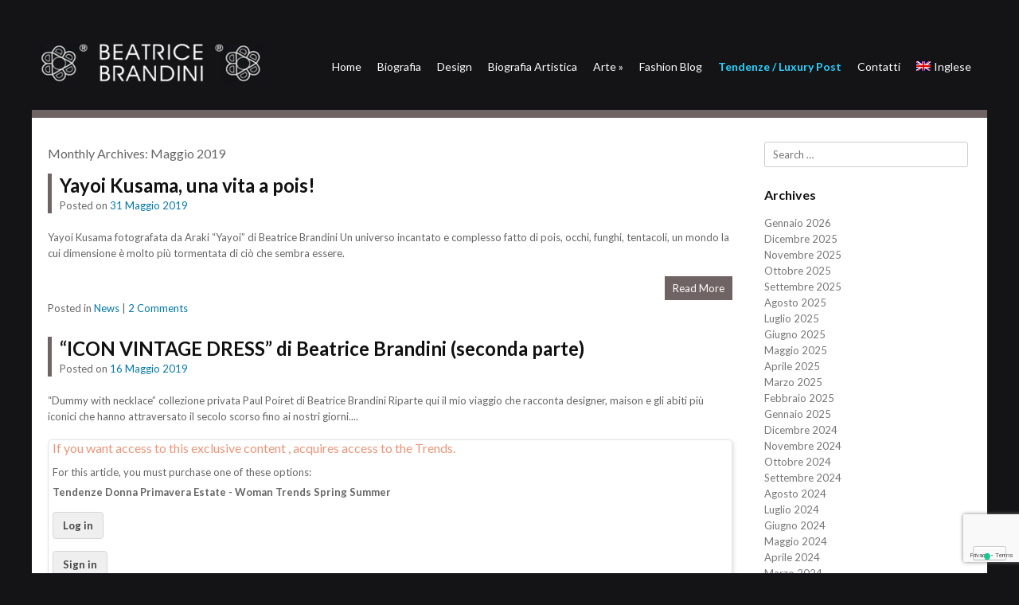

--- FILE ---
content_type: text/html; charset=UTF-8
request_url: https://www.beatricebrandini.it/2019/05/
body_size: 9633
content:
<!DOCTYPE html>
<html  xmlns="http://www.w3.org/1999/xhtml" prefix="" lang="it-IT">
<head>
<meta charset="UTF-8" />
<meta name="viewport" content="width=device-width" />
<title>Maggio | 2019 | Beatrice Brandini Blog</title>
<link rel="profile" href="https://gmpg.org/xfn/11" />
<link rel="pingback" href="https://www.beatricebrandini.it/xmlrpc.php" />

<link href='https://fonts.googleapis.com/css?family=Lato:400,300,700,900' rel='stylesheet' type='text/css'>

<!--[if lt IE 9]>
<script src="https://www.beatricebrandini.it/wp-content/themes/Siren/js/html5.js" type="text/javascript"></script>
<![endif]-->

			<script type="text/javascript" class="_iub_cs_skip">
				var _iub = _iub || {};
				_iub.csConfiguration = _iub.csConfiguration || {};
				_iub.csConfiguration.siteId = "1189996";
				_iub.csConfiguration.cookiePolicyId = "48959661";
			</script>
			<script class="_iub_cs_skip" src="https://cs.iubenda.com/autoblocking/1189996.js"></script>
			


<meta name='robots' content='max-image-preview:large' />
<link rel='dns-prefetch' href='//cdn.iubenda.com' />
<link rel='dns-prefetch' href='//www.google.com' />
<link rel='dns-prefetch' href='//s.w.org' />
<link rel="alternate" type="application/rss+xml" title="Beatrice Brandini Blog &raquo; Feed" href="https://www.beatricebrandini.it/feed/" />
<link rel="alternate" type="application/rss+xml" title="Beatrice Brandini Blog &raquo; Feed dei commenti" href="https://www.beatricebrandini.it/comments/feed/" />
<script type="text/javascript">
window._wpemojiSettings = {"baseUrl":"https:\/\/s.w.org\/images\/core\/emoji\/13.1.0\/72x72\/","ext":".png","svgUrl":"https:\/\/s.w.org\/images\/core\/emoji\/13.1.0\/svg\/","svgExt":".svg","source":{"concatemoji":"https:\/\/www.beatricebrandini.it\/wp-includes\/js\/wp-emoji-release.min.js?ver=990af3fbdfb4f8c313e00478da0b165d"}};
/*! This file is auto-generated */
!function(e,a,t){var n,r,o,i=a.createElement("canvas"),p=i.getContext&&i.getContext("2d");function s(e,t){var a=String.fromCharCode;p.clearRect(0,0,i.width,i.height),p.fillText(a.apply(this,e),0,0);e=i.toDataURL();return p.clearRect(0,0,i.width,i.height),p.fillText(a.apply(this,t),0,0),e===i.toDataURL()}function c(e){var t=a.createElement("script");t.src=e,t.defer=t.type="text/javascript",a.getElementsByTagName("head")[0].appendChild(t)}for(o=Array("flag","emoji"),t.supports={everything:!0,everythingExceptFlag:!0},r=0;r<o.length;r++)t.supports[o[r]]=function(e){if(!p||!p.fillText)return!1;switch(p.textBaseline="top",p.font="600 32px Arial",e){case"flag":return s([127987,65039,8205,9895,65039],[127987,65039,8203,9895,65039])?!1:!s([55356,56826,55356,56819],[55356,56826,8203,55356,56819])&&!s([55356,57332,56128,56423,56128,56418,56128,56421,56128,56430,56128,56423,56128,56447],[55356,57332,8203,56128,56423,8203,56128,56418,8203,56128,56421,8203,56128,56430,8203,56128,56423,8203,56128,56447]);case"emoji":return!s([10084,65039,8205,55357,56613],[10084,65039,8203,55357,56613])}return!1}(o[r]),t.supports.everything=t.supports.everything&&t.supports[o[r]],"flag"!==o[r]&&(t.supports.everythingExceptFlag=t.supports.everythingExceptFlag&&t.supports[o[r]]);t.supports.everythingExceptFlag=t.supports.everythingExceptFlag&&!t.supports.flag,t.DOMReady=!1,t.readyCallback=function(){t.DOMReady=!0},t.supports.everything||(n=function(){t.readyCallback()},a.addEventListener?(a.addEventListener("DOMContentLoaded",n,!1),e.addEventListener("load",n,!1)):(e.attachEvent("onload",n),a.attachEvent("onreadystatechange",function(){"complete"===a.readyState&&t.readyCallback()})),(n=t.source||{}).concatemoji?c(n.concatemoji):n.wpemoji&&n.twemoji&&(c(n.twemoji),c(n.wpemoji)))}(window,document,window._wpemojiSettings);
</script>
<style type="text/css">
img.wp-smiley,
img.emoji {
	display: inline !important;
	border: none !important;
	box-shadow: none !important;
	height: 1em !important;
	width: 1em !important;
	margin: 0 0.07em !important;
	vertical-align: -0.1em !important;
	background: none !important;
	padding: 0 !important;
}
</style>
	<style id='global-styles-inline-css' type='text/css'>
body{--wp--preset--color--black: #000000;--wp--preset--color--cyan-bluish-gray: #abb8c3;--wp--preset--color--white: #ffffff;--wp--preset--color--pale-pink: #f78da7;--wp--preset--color--vivid-red: #cf2e2e;--wp--preset--color--luminous-vivid-orange: #ff6900;--wp--preset--color--luminous-vivid-amber: #fcb900;--wp--preset--color--light-green-cyan: #7bdcb5;--wp--preset--color--vivid-green-cyan: #00d084;--wp--preset--color--pale-cyan-blue: #8ed1fc;--wp--preset--color--vivid-cyan-blue: #0693e3;--wp--preset--color--vivid-purple: #9b51e0;--wp--preset--gradient--vivid-cyan-blue-to-vivid-purple: linear-gradient(135deg,rgba(6,147,227,1) 0%,rgb(155,81,224) 100%);--wp--preset--gradient--light-green-cyan-to-vivid-green-cyan: linear-gradient(135deg,rgb(122,220,180) 0%,rgb(0,208,130) 100%);--wp--preset--gradient--luminous-vivid-amber-to-luminous-vivid-orange: linear-gradient(135deg,rgba(252,185,0,1) 0%,rgba(255,105,0,1) 100%);--wp--preset--gradient--luminous-vivid-orange-to-vivid-red: linear-gradient(135deg,rgba(255,105,0,1) 0%,rgb(207,46,46) 100%);--wp--preset--gradient--very-light-gray-to-cyan-bluish-gray: linear-gradient(135deg,rgb(238,238,238) 0%,rgb(169,184,195) 100%);--wp--preset--gradient--cool-to-warm-spectrum: linear-gradient(135deg,rgb(74,234,220) 0%,rgb(151,120,209) 20%,rgb(207,42,186) 40%,rgb(238,44,130) 60%,rgb(251,105,98) 80%,rgb(254,248,76) 100%);--wp--preset--gradient--blush-light-purple: linear-gradient(135deg,rgb(255,206,236) 0%,rgb(152,150,240) 100%);--wp--preset--gradient--blush-bordeaux: linear-gradient(135deg,rgb(254,205,165) 0%,rgb(254,45,45) 50%,rgb(107,0,62) 100%);--wp--preset--gradient--luminous-dusk: linear-gradient(135deg,rgb(255,203,112) 0%,rgb(199,81,192) 50%,rgb(65,88,208) 100%);--wp--preset--gradient--pale-ocean: linear-gradient(135deg,rgb(255,245,203) 0%,rgb(182,227,212) 50%,rgb(51,167,181) 100%);--wp--preset--gradient--electric-grass: linear-gradient(135deg,rgb(202,248,128) 0%,rgb(113,206,126) 100%);--wp--preset--gradient--midnight: linear-gradient(135deg,rgb(2,3,129) 0%,rgb(40,116,252) 100%);--wp--preset--duotone--dark-grayscale: url('#wp-duotone-dark-grayscale');--wp--preset--duotone--grayscale: url('#wp-duotone-grayscale');--wp--preset--duotone--purple-yellow: url('#wp-duotone-purple-yellow');--wp--preset--duotone--blue-red: url('#wp-duotone-blue-red');--wp--preset--duotone--midnight: url('#wp-duotone-midnight');--wp--preset--duotone--magenta-yellow: url('#wp-duotone-magenta-yellow');--wp--preset--duotone--purple-green: url('#wp-duotone-purple-green');--wp--preset--duotone--blue-orange: url('#wp-duotone-blue-orange');--wp--preset--font-size--small: 13px;--wp--preset--font-size--medium: 20px;--wp--preset--font-size--large: 36px;--wp--preset--font-size--x-large: 42px;}.has-black-color{color: var(--wp--preset--color--black) !important;}.has-cyan-bluish-gray-color{color: var(--wp--preset--color--cyan-bluish-gray) !important;}.has-white-color{color: var(--wp--preset--color--white) !important;}.has-pale-pink-color{color: var(--wp--preset--color--pale-pink) !important;}.has-vivid-red-color{color: var(--wp--preset--color--vivid-red) !important;}.has-luminous-vivid-orange-color{color: var(--wp--preset--color--luminous-vivid-orange) !important;}.has-luminous-vivid-amber-color{color: var(--wp--preset--color--luminous-vivid-amber) !important;}.has-light-green-cyan-color{color: var(--wp--preset--color--light-green-cyan) !important;}.has-vivid-green-cyan-color{color: var(--wp--preset--color--vivid-green-cyan) !important;}.has-pale-cyan-blue-color{color: var(--wp--preset--color--pale-cyan-blue) !important;}.has-vivid-cyan-blue-color{color: var(--wp--preset--color--vivid-cyan-blue) !important;}.has-vivid-purple-color{color: var(--wp--preset--color--vivid-purple) !important;}.has-black-background-color{background-color: var(--wp--preset--color--black) !important;}.has-cyan-bluish-gray-background-color{background-color: var(--wp--preset--color--cyan-bluish-gray) !important;}.has-white-background-color{background-color: var(--wp--preset--color--white) !important;}.has-pale-pink-background-color{background-color: var(--wp--preset--color--pale-pink) !important;}.has-vivid-red-background-color{background-color: var(--wp--preset--color--vivid-red) !important;}.has-luminous-vivid-orange-background-color{background-color: var(--wp--preset--color--luminous-vivid-orange) !important;}.has-luminous-vivid-amber-background-color{background-color: var(--wp--preset--color--luminous-vivid-amber) !important;}.has-light-green-cyan-background-color{background-color: var(--wp--preset--color--light-green-cyan) !important;}.has-vivid-green-cyan-background-color{background-color: var(--wp--preset--color--vivid-green-cyan) !important;}.has-pale-cyan-blue-background-color{background-color: var(--wp--preset--color--pale-cyan-blue) !important;}.has-vivid-cyan-blue-background-color{background-color: var(--wp--preset--color--vivid-cyan-blue) !important;}.has-vivid-purple-background-color{background-color: var(--wp--preset--color--vivid-purple) !important;}.has-black-border-color{border-color: var(--wp--preset--color--black) !important;}.has-cyan-bluish-gray-border-color{border-color: var(--wp--preset--color--cyan-bluish-gray) !important;}.has-white-border-color{border-color: var(--wp--preset--color--white) !important;}.has-pale-pink-border-color{border-color: var(--wp--preset--color--pale-pink) !important;}.has-vivid-red-border-color{border-color: var(--wp--preset--color--vivid-red) !important;}.has-luminous-vivid-orange-border-color{border-color: var(--wp--preset--color--luminous-vivid-orange) !important;}.has-luminous-vivid-amber-border-color{border-color: var(--wp--preset--color--luminous-vivid-amber) !important;}.has-light-green-cyan-border-color{border-color: var(--wp--preset--color--light-green-cyan) !important;}.has-vivid-green-cyan-border-color{border-color: var(--wp--preset--color--vivid-green-cyan) !important;}.has-pale-cyan-blue-border-color{border-color: var(--wp--preset--color--pale-cyan-blue) !important;}.has-vivid-cyan-blue-border-color{border-color: var(--wp--preset--color--vivid-cyan-blue) !important;}.has-vivid-purple-border-color{border-color: var(--wp--preset--color--vivid-purple) !important;}.has-vivid-cyan-blue-to-vivid-purple-gradient-background{background: var(--wp--preset--gradient--vivid-cyan-blue-to-vivid-purple) !important;}.has-light-green-cyan-to-vivid-green-cyan-gradient-background{background: var(--wp--preset--gradient--light-green-cyan-to-vivid-green-cyan) !important;}.has-luminous-vivid-amber-to-luminous-vivid-orange-gradient-background{background: var(--wp--preset--gradient--luminous-vivid-amber-to-luminous-vivid-orange) !important;}.has-luminous-vivid-orange-to-vivid-red-gradient-background{background: var(--wp--preset--gradient--luminous-vivid-orange-to-vivid-red) !important;}.has-very-light-gray-to-cyan-bluish-gray-gradient-background{background: var(--wp--preset--gradient--very-light-gray-to-cyan-bluish-gray) !important;}.has-cool-to-warm-spectrum-gradient-background{background: var(--wp--preset--gradient--cool-to-warm-spectrum) !important;}.has-blush-light-purple-gradient-background{background: var(--wp--preset--gradient--blush-light-purple) !important;}.has-blush-bordeaux-gradient-background{background: var(--wp--preset--gradient--blush-bordeaux) !important;}.has-luminous-dusk-gradient-background{background: var(--wp--preset--gradient--luminous-dusk) !important;}.has-pale-ocean-gradient-background{background: var(--wp--preset--gradient--pale-ocean) !important;}.has-electric-grass-gradient-background{background: var(--wp--preset--gradient--electric-grass) !important;}.has-midnight-gradient-background{background: var(--wp--preset--gradient--midnight) !important;}.has-small-font-size{font-size: var(--wp--preset--font-size--small) !important;}.has-medium-font-size{font-size: var(--wp--preset--font-size--medium) !important;}.has-large-font-size{font-size: var(--wp--preset--font-size--large) !important;}.has-x-large-font-size{font-size: var(--wp--preset--font-size--x-large) !important;}
</style>
<link rel='stylesheet' id='contact-form-7-css'  href='https://www.beatricebrandini.it/wp-content/plugins/contact-form-7/includes/css/styles.css?ver=5.5.6' type='text/css' media='all' />
<link rel='stylesheet' id='pmpro_frontend-css'  href='https://www.beatricebrandini.it/wp-content/plugins/paid-memberships-pro/css/frontend.css?ver=2.7.5' type='text/css' media='screen' />
<link rel='stylesheet' id='pmpro_print-css'  href='https://www.beatricebrandini.it/wp-content/plugins/paid-memberships-pro/css/print.css?ver=2.7.5' type='text/css' media='print' />
<link rel='stylesheet' id='popup-form-css'  href='https://www.beatricebrandini.it/wp-content/plugins/wp-md-popup-form/md-popup.css?ver=990af3fbdfb4f8c313e00478da0b165d' type='text/css' media='all' />
<link rel='stylesheet' id='shutter-0-css'  href='https://www.beatricebrandini.it/wp-content/plugins/nextgen-gallery/products/photocrati_nextgen/modules/lightbox/static/shutter/shutter.css?ver=3.23' type='text/css' media='all' />
<link rel='stylesheet' id='wpml-legacy-horizontal-list-0-css'  href='//www.beatricebrandini.it/wp-content/plugins/sitepress-multilingual-cms/templates/language-switchers/legacy-list-horizontal/style.css?ver=1' type='text/css' media='all' />
<style id='wpml-legacy-horizontal-list-0-inline-css' type='text/css'>
.wpml-ls-statics-shortcode_actions, .wpml-ls-statics-shortcode_actions .wpml-ls-sub-menu, .wpml-ls-statics-shortcode_actions a {border-color:#cdcdcd;}.wpml-ls-statics-shortcode_actions a {color:#444444;background-color:#ffffff;}.wpml-ls-statics-shortcode_actions a:hover,.wpml-ls-statics-shortcode_actions a:focus {color:#000000;background-color:#eeeeee;}.wpml-ls-statics-shortcode_actions .wpml-ls-current-language>a {color:#444444;background-color:#ffffff;}.wpml-ls-statics-shortcode_actions .wpml-ls-current-language:hover>a, .wpml-ls-statics-shortcode_actions .wpml-ls-current-language>a:focus {color:#000000;background-color:#eeeeee;}
</style>
<link rel='stylesheet' id='wpml-menu-item-0-css'  href='//www.beatricebrandini.it/wp-content/plugins/sitepress-multilingual-cms/templates/language-switchers/menu-item/style.css?ver=1' type='text/css' media='all' />
<link rel='stylesheet' id='style-css'  href='https://www.beatricebrandini.it/wp-content/themes/Brandini/style.css?ver=990af3fbdfb4f8c313e00478da0b165d' type='text/css' media='all' />
<link rel='stylesheet' id='rwdgrid-css'  href='https://www.beatricebrandini.it/wp-content/themes/Siren/css/rwdgrid.css?ver=990af3fbdfb4f8c313e00478da0b165d' type='text/css' media='all' />
<link rel='stylesheet' id='flexslidercss-css'  href='https://www.beatricebrandini.it/wp-content/themes/Siren/css/flexslider.css?ver=990af3fbdfb4f8c313e00478da0b165d' type='text/css' media='all' />
<link rel='stylesheet' id='fancyboxcss-css'  href='https://www.beatricebrandini.it/wp-content/themes/Siren/css/jquery.fancybox.css?ver=990af3fbdfb4f8c313e00478da0b165d' type='text/css' media='all' />
<link rel='stylesheet' id='responsive-css'  href='https://www.beatricebrandini.it/wp-content/themes/Siren/css/responsive.css?ver=990af3fbdfb4f8c313e00478da0b165d' type='text/css' media='all' />
<link rel='stylesheet' id='nextgen_widgets_style-css'  href='https://www.beatricebrandini.it/wp-content/plugins/nextgen-gallery/products/photocrati_nextgen/modules/widget/static/widgets.css?ver=3.23' type='text/css' media='all' />
<link rel='stylesheet' id='nextgen_basic_thumbnails_style-css'  href='https://www.beatricebrandini.it/wp-content/plugins/nextgen-gallery/products/photocrati_nextgen/modules/nextgen_basic_gallery/static/thumbnails/nextgen_basic_thumbnails.css?ver=3.23' type='text/css' media='all' />
<link rel='stylesheet' id='nextgen_basic_slideshow_style-css'  href='https://www.beatricebrandini.it/wp-content/plugins/nextgen-gallery/products/photocrati_nextgen/modules/nextgen_basic_gallery/static/slideshow/ngg_basic_slideshow.css?ver=3.23' type='text/css' media='all' />

<script  type="text/javascript" class=" _iub_cs_skip" type='text/javascript' id='iubenda-head-inline-scripts-0'>

var _iub = _iub || [];
_iub.csConfiguration = {"askConsentAtCookiePolicyUpdate":true,"countryDetection":true,"enableFadp":true,"enableLgpd":true,"enableUspr":true,"lgpdAppliesGlobally":false,"perPurposeConsent":true,"reloadOnConsent":true,"siteId":1189996,"cookiePolicyId":48959661,"lang":"it","banner":{"acceptButtonDisplay":true,"closeButtonDisplay":false,"customizeButtonDisplay":true,"explicitWithdrawal":true,"listPurposes":true,"ownerName":"beatricebrandini.it","rejectButtonDisplay":true,"showPurposesToggles":true,"showTotalNumberOfProviders":true}};
</script>
<script  type="text/javascript" class=" _iub_cs_skip" type='text/javascript' src='//cdn.iubenda.com/cs/gpp/stub.js?ver=3.11.3' id='iubenda-head-scripts-1-js'></script>
<script  type="text/javascript" charset="UTF-8" async="" class=" _iub_cs_skip" type='text/javascript' src='//cdn.iubenda.com/cs/iubenda_cs.js?ver=3.11.3' id='iubenda-head-scripts-2-js'></script>
<script type='text/javascript' src='https://www.beatricebrandini.it/wp-content/plugins/wp-md-popup-form/md-popup-form.js?ver=990af3fbdfb4f8c313e00478da0b165d' id='md-popup-form-js'></script>
<script type='text/javascript' src='https://www.beatricebrandini.it/wp-content/plugins/wp-md-popup-form/md-popup-popup.js?ver=990af3fbdfb4f8c313e00478da0b165d' id='md-popup-popup-js'></script>
<script type='text/javascript' src='https://www.beatricebrandini.it/wp-includes/js/jquery/jquery.min.js?ver=3.6.0' id='jquery-core-js'></script>
<script type='text/javascript' src='https://www.beatricebrandini.it/wp-includes/js/jquery/jquery-migrate.min.js?ver=3.3.2' id='jquery-migrate-js'></script>
<script type='text/javascript' id='photocrati_ajax-js-extra'>
/* <![CDATA[ */
var photocrati_ajax = {"url":"https:\/\/www.beatricebrandini.it\/index.php?photocrati_ajax=1","wp_home_url":"https:\/\/www.beatricebrandini.it","wp_site_url":"https:\/\/www.beatricebrandini.it","wp_root_url":"https:\/\/www.beatricebrandini.it","wp_plugins_url":"https:\/\/www.beatricebrandini.it\/wp-content\/plugins","wp_content_url":"https:\/\/www.beatricebrandini.it\/wp-content","wp_includes_url":"https:\/\/www.beatricebrandini.it\/wp-includes\/","ngg_param_slug":"nggallery"};
/* ]]> */
</script>
<script type='text/javascript' src='https://www.beatricebrandini.it/wp-content/plugins/nextgen-gallery/products/photocrati_nextgen/modules/ajax/static/ajax.min.js?ver=3.23' id='photocrati_ajax-js'></script>
<link rel="https://api.w.org/" href="https://www.beatricebrandini.it/wp-json/" /><link rel="EditURI" type="application/rsd+xml" title="RSD" href="https://www.beatricebrandini.it/xmlrpc.php?rsd" />
<link rel="wlwmanifest" type="application/wlwmanifest+xml" href="https://www.beatricebrandini.it/wp-includes/wlwmanifest.xml" /> 

<meta name="generator" content="WPML ver:4.2.0 stt:1,27;" />

		<!-- GA Google Analytics @ https://m0n.co/ga -->
		<script async src="https://www.googletagmanager.com/gtag/js?id=G-VYRYYV50TR"></script>
		<script>
			window.dataLayer = window.dataLayer || [];
			function gtag(){dataLayer.push(arguments);}
			gtag('js', new Date());
			gtag('config', 'UA-49777929-1');
			gtag('config', 'G-VYRYYV50TR');
		</script>

	         <style type="text/css">
            .top { border-bottom:10px solid #706363; }
            .readon, #submenu li ul { background:#706363 }
            .entry-header{border-left:5px solid #706363 }	                   
                     
          
          
            a, a:visited {
				color: #0178aa;
				text-decoration: none;
			}
			
			a:hover,
			a:focus,
			a:active {
					color: #ed9523;
				}
             
             
         </style>
    </head>

<body class="archive date" oncontextmenu="return false;">


<div id="page" class="hfeed site container-12">

	<header id="masthead" class="site-header container-12" role="banner">
			<div class="top cf ">
			
			<div class="logo grid-3">
				<h1 class="site-title">
                                    <a href="https://www.beatricebrandini.it/" title="Beatrice Brandini Blog" rel="home">
                                        <img src="https://www.beatricebrandini.it/wp-content/themes/Brandini/images/bblogo.png" alt="Beatrice Brandini" />
                                    </a></h1>
			</div>
			
			<div id="botmenu" class="grid-9">
				<div id="submenu" class="menu-principale-container"><ul id="web2feel" class="sfmenu"><li id="menu-item-13" class="menu-item menu-item-type-custom menu-item-object-custom menu-item-home menu-item-13"><a href="http://www.beatricebrandini.it/">Home</a></li>
<li id="menu-item-31" class="menu-item menu-item-type-post_type menu-item-object-page menu-item-31"><a href="https://www.beatricebrandini.it/biografia/">Biografia</a></li>
<li id="menu-item-66" class="menu-item menu-item-type-post_type menu-item-object-page menu-item-66"><a href="https://www.beatricebrandini.it/design/">Design</a></li>
<li id="menu-item-304" class="menu-item menu-item-type-post_type menu-item-object-page menu-item-304"><a href="https://www.beatricebrandini.it/biografia-artistica/">Biografia Artistica</a></li>
<li id="menu-item-504" class="menu-item menu-item-type-custom menu-item-object-custom menu-item-has-children menu-item-504"><a>Arte</a>
<ul class="sub-menu">
	<li id="menu-item-499" class="menu-item menu-item-type-post_type menu-item-object-page menu-item-499"><a href="https://www.beatricebrandini.it/arte/">Opere</a></li>
	<li id="menu-item-495" class="menu-item menu-item-type-post_type menu-item-object-page menu-item-495"><a href="https://www.beatricebrandini.it/press/">Press</a></li>
</ul>
</li>
<li id="menu-item-12" class="menu-item menu-item-type-post_type menu-item-object-page current_page_parent menu-item-12"><a href="https://www.beatricebrandini.it/blog/">Fashion Blog</a></li>
<li id="menu-item-10205" class="menu-item menu-item-type-post_type menu-item-object-page menu-item-10205"><a href="https://www.beatricebrandini.it/tendenze/">Tendenze / Luxury Post</a></li>
<li id="menu-item-9" class="menu-item menu-item-type-post_type menu-item-object-page menu-item-9"><a href="https://www.beatricebrandini.it/contatti/">Contatti</a></li>
<li id="menu-item-wpml-ls-2-en" class="menu-item-language menu-item wpml-ls-slot-2 wpml-ls-item wpml-ls-item-en wpml-ls-menu-item wpml-ls-first-item wpml-ls-last-item menu-item-type-wpml_ls_menu_item menu-item-object-wpml_ls_menu_item menu-item-wpml-ls-2-en"><a title="Inglese" href="https://www.beatricebrandini.it/2019/05/?lang=en"><img class="wpml-ls-flag" src="https://www.beatricebrandini.it/wp-content/plugins/sitepress-multilingual-cms/res/flags/en.png" alt="en" title="English"><span class="wpml-ls-display">Inglese</span></a></li>
</ul></div>			</div>
                            
                           <!-- <div id="qtranslate_md" class="grid-2">
                                                            </div> -->
		</div>

		

	</header><!-- #masthead .site-header -->

	<div id="main" class="site-main cf">
		<section id="primary" class="content-area grid-9 ">
			<div id="content" class="site-content cf" role="main">

			
				<header class="page-header">
					<h1 class="page-title">
						Monthly Archives: <span>Maggio 2019</span>					</h1>
									</header><!-- .page-header -->
			
										
					
<article id="post-27537" class="post-27537 post type-post status-publish format-standard hentry category-news pmpro-has-access">
	<header class="entry-header">
		<h1 class="entry-title"><a href="https://www.beatricebrandini.it/yayoi-kusama-una-vita-a-pois/" title="Permalink to Yayoi Kusama, una vita a pois!" rel="bookmark">Yayoi Kusama, una vita a pois!</a></h1>

				<div class="entry-meta">
			Posted on <a href="https://www.beatricebrandini.it/yayoi-kusama-una-vita-a-pois/" title="07:20" rel="bookmark"><time class="entry-date" datetime="2019-05-31T07:20:51+02:00" pubdate>31 Maggio 2019</time></a><span class="byline"> by <span class="author vcard"><a class="url fn n" href="https://www.beatricebrandini.it/author/beatrice/" title="View all posts by Beatrice Brandini" rel="author">Beatrice Brandini</a></span></span>		</div><!-- .entry-meta -->
			</header><!-- .entry-header -->

	
	<div class="entry-summary">
	
				
			
		<p>Yayoi Kusama fotografata da Araki “Yayoi” di Beatrice Brandini Un universo incantato e complesso fatto di pois, occhi, funghi, tentacoli, un mondo la cui dimensione è molto più tormentata di ciò che sembra essere.</p>
		
		<div class="readon">
			<a href="https://www.beatricebrandini.it/yayoi-kusama-una-vita-a-pois/"> Read More </a>
		</div>
	</div><!-- .entry-summary -->
	
	<footer class="entry-meta">
								<span class="cat-links">
				Posted in <a href="https://www.beatricebrandini.it/c/news/" rel="category tag">News</a>			</span>
			
					
				<span class="sep"> | </span>
		<span class="comments-link"><a href="https://www.beatricebrandini.it/yayoi-kusama-una-vita-a-pois/#comments">2 Comments</a></span>
		
			</footer><!-- .entry-meta -->
</article><!-- #post-27537 -->
		
						
					
<article id="post-27459" class="post-27459 post type-post status-publish format-standard hentry category-tendenze pmpro-level-required pmpro-level-1 pmpro-no-access">
	<header class="entry-header">
		<h1 class="entry-title"><a href="https://www.beatricebrandini.it/icon-vintage-dress-seconda-parte-di-beatrice-brandini/" title="Permalink to “ICON VINTAGE DRESS” di Beatrice Brandini (seconda parte)" rel="bookmark">“ICON VINTAGE DRESS” di Beatrice Brandini (seconda parte)</a></h1>

				<div class="entry-meta">
			Posted on <a href="https://www.beatricebrandini.it/icon-vintage-dress-seconda-parte-di-beatrice-brandini/" title="07:38" rel="bookmark"><time class="entry-date" datetime="2019-05-16T07:38:17+02:00" pubdate>16 Maggio 2019</time></a><span class="byline"> by <span class="author vcard"><a class="url fn n" href="https://www.beatricebrandini.it/author/beatrice/" title="View all posts by Beatrice Brandini" rel="author">Beatrice Brandini</a></span></span>		</div><!-- .entry-meta -->
			</header><!-- .entry-header -->

	
	<div class="entry-summary">
	
				
			
		<p>“Dummy with necklace” collezione privata Paul Poiret di Beatrice Brandini Riparte qui il mio viaggio che racconta designer, maison e gli abiti più iconici che hanno attraversato il secolo scorso fino ai nostri giorni.... </p>
<div class="pmpro_content_message"><div class="pay-warning">
	<h4 class="special">If you want access to this exclusive content , acquires access to the Trends.</h4>
    <p>For this article, you must purchase one of these options:</p>
    <p class="bold">Tendenze Donna Primavera Estate - Woman Trends Spring Summer</p>
	<p><a href="http://www.beatricebrandini.it/wp-login.php?lang=en">Log in</a></p>
    <p><a href="http://www.beatricebrandini.it/index.php/iscrizione-account/levels/?lang=en">Sign in</a></p>
 <hr/>
    <h4 class="special">Se vuoi accedere a questo contenuto esclusivo, acquista l'accesso all'area Tendenze</h4>
	<p>Per questo articolo devi acquistare una di queste opzioni</p>
	<p class="bold">Tendenze Donna Primavera Estate - Woman Trends Spring Summer</p>
	<p><a href="http://www.beatricebrandini.it/wp-login.php">Accedi</a></p>
	<p><a href="http://www.beatricebrandini.it/wp-login.php?action=register">Registrati</a></p>
</div></div>		
		<div class="readon">
			<a href="https://www.beatricebrandini.it/icon-vintage-dress-seconda-parte-di-beatrice-brandini/"> Read More </a>
		</div>
	</div><!-- .entry-summary -->
	
	<footer class="entry-meta">
								<span class="cat-links">
				Posted in <a href="https://www.beatricebrandini.it/c/tendenze/" rel="category tag">Tendenze</a>			</span>
			
					
				<span class="sep"> | </span>
		<span class="comments-link"><a href="https://www.beatricebrandini.it/icon-vintage-dress-seconda-parte-di-beatrice-brandini/#comments">2 Comments</a></span>
		
			</footer><!-- .entry-meta -->
</article><!-- #post-27459 -->
		
						
					
<article id="post-27279" class="post-27279 post type-post status-publish format-standard hentry category-news pmpro-has-access">
	<header class="entry-header">
		<h1 class="entry-title"><a href="https://www.beatricebrandini.it/camp-notes-on-fashion-quando-leccesso-e-di-moda/" title="Permalink to Camp: Notes on Fashion. Al Met l&#8217;eccesso è di moda." rel="bookmark">Camp: Notes on Fashion. Al Met l&#8217;eccesso è di moda.</a></h1>

				<div class="entry-meta">
			Posted on <a href="https://www.beatricebrandini.it/camp-notes-on-fashion-quando-leccesso-e-di-moda/" title="07:18" rel="bookmark"><time class="entry-date" datetime="2019-05-03T07:18:34+02:00" pubdate>3 Maggio 2019</time></a><span class="byline"> by <span class="author vcard"><a class="url fn n" href="https://www.beatricebrandini.it/author/beatrice/" title="View all posts by Beatrice Brandini" rel="author">Beatrice Brandini</a></span></span>		</div><!-- .entry-meta -->
			</header><!-- .entry-header -->

	
	<div class="entry-summary">
	
				
			
		<p>Gucci by Alessandro Michele, dress on the exhibition Camp at Metropolitan Museum  “L’eccentrica” di Beatrice Brandini Il Metropolitan Museum di New York celebra l’eccesso nell’arte e nella moda, con l’esposizione Camp: Notes on Fashion, dal 9 maggio all’8 di settembre. Nel 1964 Susan Sontag, nel saggio Notes on Camp, codifica il significato di Camp, ovvero [&hellip;]</p>
		
		<div class="readon">
			<a href="https://www.beatricebrandini.it/camp-notes-on-fashion-quando-leccesso-e-di-moda/"> Read More </a>
		</div>
	</div><!-- .entry-summary -->
	
	<footer class="entry-meta">
								<span class="cat-links">
				Posted in <a href="https://www.beatricebrandini.it/c/news/" rel="category tag">News</a>			</span>
			
					
				<span class="sep"> | </span>
		<span class="comments-link"><a href="https://www.beatricebrandini.it/camp-notes-on-fashion-quando-leccesso-e-di-moda/#comments">4 Comments</a></span>
		
			</footer><!-- .entry-meta -->
</article><!-- #post-27279 -->
		
								<div class="clear"></div>
					<nav role="navigation" id="nav-below" class="site-navigation paging-navigation">
		<h1 class="assistive-text">Post navigation</h1>

	
	</nav><!-- #nav-below -->
	
			
			</div><!-- #content .site-content -->
		</section><!-- #primary .content-area -->

		<div id="secondary" class="widget-area grid-3" role="complementary">
						
				<aside id="search" class="widget widget_search">
						<form method="get" id="searchform" action="https://www.beatricebrandini.it/" role="search">
		<label for="s" class="assistive-text">Search</label>
		<input type="text" class="field" name="s" value="" id="s" placeholder="Search &hellip;" />
		<input type="submit" class="submit" name="submit" id="searchsubmit" value="Search" />
	<input type='hidden' name='lang' value='it' /></form>
				</aside>

				<aside id="archives" class="widget">
					<h1 class="widget-title">Archives</h1>
					<ul>
							<li><a href='https://www.beatricebrandini.it/2026/01/'>Gennaio 2026</a></li>
	<li><a href='https://www.beatricebrandini.it/2025/12/'>Dicembre 2025</a></li>
	<li><a href='https://www.beatricebrandini.it/2025/11/'>Novembre 2025</a></li>
	<li><a href='https://www.beatricebrandini.it/2025/10/'>Ottobre 2025</a></li>
	<li><a href='https://www.beatricebrandini.it/2025/09/'>Settembre 2025</a></li>
	<li><a href='https://www.beatricebrandini.it/2025/08/'>Agosto 2025</a></li>
	<li><a href='https://www.beatricebrandini.it/2025/07/'>Luglio 2025</a></li>
	<li><a href='https://www.beatricebrandini.it/2025/06/'>Giugno 2025</a></li>
	<li><a href='https://www.beatricebrandini.it/2025/05/'>Maggio 2025</a></li>
	<li><a href='https://www.beatricebrandini.it/2025/04/'>Aprile 2025</a></li>
	<li><a href='https://www.beatricebrandini.it/2025/03/'>Marzo 2025</a></li>
	<li><a href='https://www.beatricebrandini.it/2025/02/'>Febbraio 2025</a></li>
	<li><a href='https://www.beatricebrandini.it/2025/01/'>Gennaio 2025</a></li>
	<li><a href='https://www.beatricebrandini.it/2024/12/'>Dicembre 2024</a></li>
	<li><a href='https://www.beatricebrandini.it/2024/11/'>Novembre 2024</a></li>
	<li><a href='https://www.beatricebrandini.it/2024/10/'>Ottobre 2024</a></li>
	<li><a href='https://www.beatricebrandini.it/2024/09/'>Settembre 2024</a></li>
	<li><a href='https://www.beatricebrandini.it/2024/08/'>Agosto 2024</a></li>
	<li><a href='https://www.beatricebrandini.it/2024/07/'>Luglio 2024</a></li>
	<li><a href='https://www.beatricebrandini.it/2024/06/'>Giugno 2024</a></li>
	<li><a href='https://www.beatricebrandini.it/2024/05/'>Maggio 2024</a></li>
	<li><a href='https://www.beatricebrandini.it/2024/04/'>Aprile 2024</a></li>
	<li><a href='https://www.beatricebrandini.it/2024/03/'>Marzo 2024</a></li>
	<li><a href='https://www.beatricebrandini.it/2024/02/'>Febbraio 2024</a></li>
	<li><a href='https://www.beatricebrandini.it/2024/01/'>Gennaio 2024</a></li>
	<li><a href='https://www.beatricebrandini.it/2023/12/'>Dicembre 2023</a></li>
	<li><a href='https://www.beatricebrandini.it/2023/11/'>Novembre 2023</a></li>
	<li><a href='https://www.beatricebrandini.it/2023/10/'>Ottobre 2023</a></li>
	<li><a href='https://www.beatricebrandini.it/2023/09/'>Settembre 2023</a></li>
	<li><a href='https://www.beatricebrandini.it/2023/07/'>Luglio 2023</a></li>
	<li><a href='https://www.beatricebrandini.it/2023/06/'>Giugno 2023</a></li>
	<li><a href='https://www.beatricebrandini.it/2023/05/'>Maggio 2023</a></li>
	<li><a href='https://www.beatricebrandini.it/2023/04/'>Aprile 2023</a></li>
	<li><a href='https://www.beatricebrandini.it/2023/03/'>Marzo 2023</a></li>
	<li><a href='https://www.beatricebrandini.it/2023/02/'>Febbraio 2023</a></li>
	<li><a href='https://www.beatricebrandini.it/2023/01/'>Gennaio 2023</a></li>
	<li><a href='https://www.beatricebrandini.it/2022/12/'>Dicembre 2022</a></li>
	<li><a href='https://www.beatricebrandini.it/2022/11/'>Novembre 2022</a></li>
	<li><a href='https://www.beatricebrandini.it/2022/10/'>Ottobre 2022</a></li>
	<li><a href='https://www.beatricebrandini.it/2022/09/'>Settembre 2022</a></li>
	<li><a href='https://www.beatricebrandini.it/2022/08/'>Agosto 2022</a></li>
	<li><a href='https://www.beatricebrandini.it/2022/07/'>Luglio 2022</a></li>
	<li><a href='https://www.beatricebrandini.it/2022/06/'>Giugno 2022</a></li>
	<li><a href='https://www.beatricebrandini.it/2022/05/'>Maggio 2022</a></li>
	<li><a href='https://www.beatricebrandini.it/2022/04/'>Aprile 2022</a></li>
	<li><a href='https://www.beatricebrandini.it/2022/03/'>Marzo 2022</a></li>
	<li><a href='https://www.beatricebrandini.it/2022/02/'>Febbraio 2022</a></li>
	<li><a href='https://www.beatricebrandini.it/2022/01/'>Gennaio 2022</a></li>
	<li><a href='https://www.beatricebrandini.it/2021/12/'>Dicembre 2021</a></li>
	<li><a href='https://www.beatricebrandini.it/2021/11/'>Novembre 2021</a></li>
	<li><a href='https://www.beatricebrandini.it/2021/10/'>Ottobre 2021</a></li>
	<li><a href='https://www.beatricebrandini.it/2021/09/'>Settembre 2021</a></li>
	<li><a href='https://www.beatricebrandini.it/2021/08/'>Agosto 2021</a></li>
	<li><a href='https://www.beatricebrandini.it/2021/07/'>Luglio 2021</a></li>
	<li><a href='https://www.beatricebrandini.it/2021/06/'>Giugno 2021</a></li>
	<li><a href='https://www.beatricebrandini.it/2021/05/'>Maggio 2021</a></li>
	<li><a href='https://www.beatricebrandini.it/2021/04/'>Aprile 2021</a></li>
	<li><a href='https://www.beatricebrandini.it/2021/03/'>Marzo 2021</a></li>
	<li><a href='https://www.beatricebrandini.it/2021/02/'>Febbraio 2021</a></li>
	<li><a href='https://www.beatricebrandini.it/2021/01/'>Gennaio 2021</a></li>
	<li><a href='https://www.beatricebrandini.it/2020/12/'>Dicembre 2020</a></li>
	<li><a href='https://www.beatricebrandini.it/2020/11/'>Novembre 2020</a></li>
	<li><a href='https://www.beatricebrandini.it/2020/10/'>Ottobre 2020</a></li>
	<li><a href='https://www.beatricebrandini.it/2020/09/'>Settembre 2020</a></li>
	<li><a href='https://www.beatricebrandini.it/2020/08/'>Agosto 2020</a></li>
	<li><a href='https://www.beatricebrandini.it/2020/07/'>Luglio 2020</a></li>
	<li><a href='https://www.beatricebrandini.it/2020/06/'>Giugno 2020</a></li>
	<li><a href='https://www.beatricebrandini.it/2020/05/'>Maggio 2020</a></li>
	<li><a href='https://www.beatricebrandini.it/2020/04/'>Aprile 2020</a></li>
	<li><a href='https://www.beatricebrandini.it/2020/03/'>Marzo 2020</a></li>
	<li><a href='https://www.beatricebrandini.it/2020/02/'>Febbraio 2020</a></li>
	<li><a href='https://www.beatricebrandini.it/2020/01/'>Gennaio 2020</a></li>
	<li><a href='https://www.beatricebrandini.it/2019/12/'>Dicembre 2019</a></li>
	<li><a href='https://www.beatricebrandini.it/2019/11/'>Novembre 2019</a></li>
	<li><a href='https://www.beatricebrandini.it/2019/10/'>Ottobre 2019</a></li>
	<li><a href='https://www.beatricebrandini.it/2019/09/'>Settembre 2019</a></li>
	<li><a href='https://www.beatricebrandini.it/2019/08/'>Agosto 2019</a></li>
	<li><a href='https://www.beatricebrandini.it/2019/07/'>Luglio 2019</a></li>
	<li><a href='https://www.beatricebrandini.it/2019/06/'>Giugno 2019</a></li>
	<li><a href='https://www.beatricebrandini.it/2019/05/' aria-current="page">Maggio 2019</a></li>
	<li><a href='https://www.beatricebrandini.it/2019/04/'>Aprile 2019</a></li>
	<li><a href='https://www.beatricebrandini.it/2019/03/'>Marzo 2019</a></li>
	<li><a href='https://www.beatricebrandini.it/2019/02/'>Febbraio 2019</a></li>
	<li><a href='https://www.beatricebrandini.it/2019/01/'>Gennaio 2019</a></li>
	<li><a href='https://www.beatricebrandini.it/2018/12/'>Dicembre 2018</a></li>
	<li><a href='https://www.beatricebrandini.it/2018/11/'>Novembre 2018</a></li>
	<li><a href='https://www.beatricebrandini.it/2018/10/'>Ottobre 2018</a></li>
	<li><a href='https://www.beatricebrandini.it/2018/08/'>Agosto 2018</a></li>
	<li><a href='https://www.beatricebrandini.it/2018/07/'>Luglio 2018</a></li>
	<li><a href='https://www.beatricebrandini.it/2018/06/'>Giugno 2018</a></li>
	<li><a href='https://www.beatricebrandini.it/2018/04/'>Aprile 2018</a></li>
	<li><a href='https://www.beatricebrandini.it/2018/03/'>Marzo 2018</a></li>
	<li><a href='https://www.beatricebrandini.it/2018/02/'>Febbraio 2018</a></li>
	<li><a href='https://www.beatricebrandini.it/2018/01/'>Gennaio 2018</a></li>
	<li><a href='https://www.beatricebrandini.it/2017/12/'>Dicembre 2017</a></li>
	<li><a href='https://www.beatricebrandini.it/2017/11/'>Novembre 2017</a></li>
	<li><a href='https://www.beatricebrandini.it/2017/10/'>Ottobre 2017</a></li>
	<li><a href='https://www.beatricebrandini.it/2017/09/'>Settembre 2017</a></li>
	<li><a href='https://www.beatricebrandini.it/2017/07/'>Luglio 2017</a></li>
	<li><a href='https://www.beatricebrandini.it/2017/06/'>Giugno 2017</a></li>
	<li><a href='https://www.beatricebrandini.it/2017/05/'>Maggio 2017</a></li>
	<li><a href='https://www.beatricebrandini.it/2017/04/'>Aprile 2017</a></li>
	<li><a href='https://www.beatricebrandini.it/2017/03/'>Marzo 2017</a></li>
	<li><a href='https://www.beatricebrandini.it/2017/02/'>Febbraio 2017</a></li>
	<li><a href='https://www.beatricebrandini.it/2017/01/'>Gennaio 2017</a></li>
	<li><a href='https://www.beatricebrandini.it/2016/12/'>Dicembre 2016</a></li>
	<li><a href='https://www.beatricebrandini.it/2016/11/'>Novembre 2016</a></li>
	<li><a href='https://www.beatricebrandini.it/2016/10/'>Ottobre 2016</a></li>
	<li><a href='https://www.beatricebrandini.it/2016/09/'>Settembre 2016</a></li>
	<li><a href='https://www.beatricebrandini.it/2016/08/'>Agosto 2016</a></li>
	<li><a href='https://www.beatricebrandini.it/2016/07/'>Luglio 2016</a></li>
	<li><a href='https://www.beatricebrandini.it/2016/06/'>Giugno 2016</a></li>
	<li><a href='https://www.beatricebrandini.it/2016/05/'>Maggio 2016</a></li>
	<li><a href='https://www.beatricebrandini.it/2016/04/'>Aprile 2016</a></li>
	<li><a href='https://www.beatricebrandini.it/2016/03/'>Marzo 2016</a></li>
	<li><a href='https://www.beatricebrandini.it/2016/02/'>Febbraio 2016</a></li>
	<li><a href='https://www.beatricebrandini.it/2016/01/'>Gennaio 2016</a></li>
	<li><a href='https://www.beatricebrandini.it/2015/12/'>Dicembre 2015</a></li>
	<li><a href='https://www.beatricebrandini.it/2015/11/'>Novembre 2015</a></li>
	<li><a href='https://www.beatricebrandini.it/2015/10/'>Ottobre 2015</a></li>
	<li><a href='https://www.beatricebrandini.it/2015/09/'>Settembre 2015</a></li>
	<li><a href='https://www.beatricebrandini.it/2015/08/'>Agosto 2015</a></li>
	<li><a href='https://www.beatricebrandini.it/2015/07/'>Luglio 2015</a></li>
	<li><a href='https://www.beatricebrandini.it/2015/06/'>Giugno 2015</a></li>
	<li><a href='https://www.beatricebrandini.it/2015/05/'>Maggio 2015</a></li>
	<li><a href='https://www.beatricebrandini.it/2015/04/'>Aprile 2015</a></li>
	<li><a href='https://www.beatricebrandini.it/2015/03/'>Marzo 2015</a></li>
	<li><a href='https://www.beatricebrandini.it/2015/02/'>Febbraio 2015</a></li>
	<li><a href='https://www.beatricebrandini.it/2015/01/'>Gennaio 2015</a></li>
	<li><a href='https://www.beatricebrandini.it/2014/12/'>Dicembre 2014</a></li>
	<li><a href='https://www.beatricebrandini.it/2014/11/'>Novembre 2014</a></li>
	<li><a href='https://www.beatricebrandini.it/2014/10/'>Ottobre 2014</a></li>
	<li><a href='https://www.beatricebrandini.it/2014/09/'>Settembre 2014</a></li>
	<li><a href='https://www.beatricebrandini.it/2014/08/'>Agosto 2014</a></li>
	<li><a href='https://www.beatricebrandini.it/2014/07/'>Luglio 2014</a></li>
	<li><a href='https://www.beatricebrandini.it/2014/06/'>Giugno 2014</a></li>
	<li><a href='https://www.beatricebrandini.it/2014/05/'>Maggio 2014</a></li>
	<li><a href='https://www.beatricebrandini.it/2014/04/'>Aprile 2014</a></li>
	<li><a href='https://www.beatricebrandini.it/2014/03/'>Marzo 2014</a></li>
	<li><a href='https://www.beatricebrandini.it/2014/02/'>Febbraio 2014</a></li>
	<li><a href='https://www.beatricebrandini.it/2014/01/'>Gennaio 2014</a></li>
	<li><a href='https://www.beatricebrandini.it/2013/12/'>Dicembre 2013</a></li>
	<li><a href='https://www.beatricebrandini.it/2013/11/'>Novembre 2013</a></li>
	<li><a href='https://www.beatricebrandini.it/2013/10/'>Ottobre 2013</a></li>
	<li><a href='https://www.beatricebrandini.it/2013/09/'>Settembre 2013</a></li>
	<li><a href='https://www.beatricebrandini.it/2013/08/'>Agosto 2013</a></li>
	<li><a href='https://www.beatricebrandini.it/2013/07/'>Luglio 2013</a></li>
	<li><a href='https://www.beatricebrandini.it/2013/06/'>Giugno 2013</a></li>
	<li><a href='https://www.beatricebrandini.it/2013/05/'>Maggio 2013</a></li>
					</ul>
				</aside>

				<aside id="meta" class="widget">
					<h1 class="widget-title">Meta</h1>
					<ul>
						<li><a href="https://www.beatricebrandini.it/wp-login.php?action=register">Registrati</a></li>						<li><a href="https://www.beatricebrandini.it/wp-login.php">Accedi</a></li>
											</ul>
				</aside>

					</div><!-- #secondary .widget-area -->

</div><!-- #main .site-main -->


<div id="bottom" >
    <div class="container_6 cf">
        <ul>

              


        </ul>
    </div>
    <div class="clear"> </div>
</div>

<footer id="colophon" class="site-footer" role="contentinfo">
    <div class="site-info">
        <div class="fcred">
            <span style="color: #FFFFFF">&copy;</span><strong><span style="color: #FFFFFF">&nbsp; </span> </strong>All rights reserved - <strong>
		<a href="http://www.beatricebrandini.it/index.php/biografia/" style="text-decoration: none">
		<span style="color: #626262">Beatrice Brandini </span></a>
		</strong>- 
		<a href="http://www.beatricebrandini.it/index.php/opere/" style="text-decoration: none">
		<span style="color: #626262">Arte</span></a>, 
		<a href="http://www.beatricebrandini.it/index.php/design/" style="text-decoration: none">
		<span style="color: #626262">Design</span></a>,
		<span style="color: #626262">
		<a href="http://www.beatricebrandini.it/index.php" style="text-decoration: none">
		<span style="color: #626262">Fashion Blogger</span></a></span>,
		<a href="http://www.beatricebrandini.it/index.php/design/" style="text-decoration: none">
		<span style="color: #626262">Moda </span></a>- Email 
		<a href="mailto:info@beatricebrandini.it" style="text-decoration: none">
		<span style="color: #808080">info@beatricebrandini.it</span></a>&nbsp; 
		<span style="color: #808080">&nbsp;</span><a href="http://www.beatricebrandini.it" style="text-decoration: none"><span style="color: #808080">www.beatricebrandini.it</span></a> - P.iva 04339680482
        </div>
        <div style="display:block;margin-top:10px;">
            <a href="https://www.facebook.com/beatrice.brandini.7" target="_blank"><img alt="Facebook" src="https://www.beatricebrandini.it/wp-content/themes/Brandini/images/facebook.png" height="42" width="42" /></a>
            <a href="http://pinterest.com/bbrandini/" target="_blank"><img alt="Pinterest" src="https://www.beatricebrandini.it/wp-content/themes/Brandini/images/pinterest.png" height="42" width="42" /></a>
        </div>
		<div class="fcred">
		
		
				<a href="https://www.iubenda.com/privacy-policy/48959661" style="text-decoration: none" class="iubenda-nostyle iubenda-embed" title="Privacy Policy">
		<span style="color: #626262">Privacy Policy</span></a> 
		-
		<a href="https://www.iubenda.com/privacy-policy/48959661/cookie-policy" style="text-decoration: none" class="iubenda-nostyle iubenda-embed " title="Cookie Policy">
		<span style="color: #626262">Cookie Policy</span>
		</a>
		
					
		<script type="text/javascript">(function (w,d) {var loader = function () {var s = d.createElement("script"), tag = d.getElementsByTagName("script")[0]; s.src="https://cdn.iubenda.com/iubenda.js"; tag.parentNode.insertBefore(s,tag);}; if(w.addEventListener){w.addEventListener("load", loader, false);}else if(w.attachEvent){w.attachEvent("onload", loader);}else{w.onload = loader;}})(window, document);</script>
		<script type="text/javascript">(function (w,d) {var loader = function () {var s = d.createElement("script"), tag = d.getElementsByTagName("script")[0]; s.src="https://cdn.iubenda.com/iubenda.js"; tag.parentNode.insertBefore(s,tag);}; if(w.addEventListener){w.addEventListener("load", loader, false);}else if(w.attachEvent){w.attachEvent("onload", loader);}else{w.onload = loader;}})(window, document);</script>
		</div>
    </div><!-- .site-info -->

</footer><!-- #colophon .site-footer -->

</div><!-- #page .hfeed .site -->




		<!-- Memberships powered by Paid Memberships Pro v2.7.5.
 -->
	<script type='text/javascript' src='https://www.beatricebrandini.it/wp-includes/js/dist/vendor/regenerator-runtime.min.js?ver=0.13.9' id='regenerator-runtime-js'></script>
<script type='text/javascript' src='https://www.beatricebrandini.it/wp-includes/js/dist/vendor/wp-polyfill.min.js?ver=3.15.0' id='wp-polyfill-js'></script>
<script type='text/javascript' id='contact-form-7-js-extra'>
/* <![CDATA[ */
var wpcf7 = {"api":{"root":"https:\/\/www.beatricebrandini.it\/wp-json\/","namespace":"contact-form-7\/v1"}};
/* ]]> */
</script>
<script type='text/javascript' src='https://www.beatricebrandini.it/wp-content/plugins/contact-form-7/includes/js/index.js?ver=5.5.6' id='contact-form-7-js'></script>
<script type='text/javascript' id='ngg_common-js-extra'>
/* <![CDATA[ */

var nextgen_lightbox_settings = {"static_path":"https:\/\/www.beatricebrandini.it\/wp-content\/plugins\/nextgen-gallery\/products\/photocrati_nextgen\/modules\/lightbox\/static\/{placeholder}","context":"all_images"};
/* ]]> */
</script>
<script type='text/javascript' src='https://www.beatricebrandini.it/wp-content/plugins/nextgen-gallery/products/photocrati_nextgen/modules/nextgen_gallery_display/static/common.js?ver=3.23' id='ngg_common-js'></script>
<script type='text/javascript' id='ngg_lightbox_context-js-extra'>
/* <![CDATA[ */

var nextgen_shutter_i18n = {"msgLoading":"C A R I C A M E N T O","msgClose":"Clicca per chiudere"};
/* ]]> */
</script>
<script type='text/javascript' src='https://www.beatricebrandini.it/wp-content/plugins/nextgen-gallery/products/photocrati_nextgen/modules/lightbox/static/lightbox_context.js?ver=3.23' id='ngg_lightbox_context-js'></script>
<script type='text/javascript' src='https://www.beatricebrandini.it/wp-content/plugins/nextgen-gallery/products/photocrati_nextgen/modules/lightbox/static/shutter/shutter.js?ver=3.23' id='shutter-0-js'></script>
<script type='text/javascript' src='https://www.beatricebrandini.it/wp-content/plugins/nextgen-gallery/products/photocrati_nextgen/modules/lightbox/static/shutter/nextgen_shutter.js?ver=3.23' id='shutter-1-js'></script>
<script type='text/javascript' src='https://www.beatricebrandini.it/wp-content/themes/Siren/js/jquery.mobilemenu.js?ver=20120206' id='mobilemenu-js'></script>
<script type='text/javascript' src='https://www.beatricebrandini.it/wp-content/themes/Siren/js/jquery.fancybox.pack.js?ver=20120206' id='fancybox-js'></script>
<script type='text/javascript' src='https://www.beatricebrandini.it/wp-content/themes/Siren/js/jquery.flexslider-min.js?ver=20120206' id='flexslider-js'></script>
<script type='text/javascript' src='https://www.beatricebrandini.it/wp-content/themes/Siren/js/superfish.js?ver=20120206' id='superfish-js'></script>
<script type='text/javascript' src='https://www.beatricebrandini.it/wp-content/themes/Siren/js/custom.js?ver=20120206' id='custom-js'></script>
<script type='text/javascript' src='https://www.google.com/recaptcha/api.js?render=6Ldj6OAeAAAAAPJ6rSBE88WqxoGqiAjjGBTHMsR3&#038;ver=3.0' id='google-recaptcha-js'></script>
<script type='text/javascript' id='wpcf7-recaptcha-js-extra'>
/* <![CDATA[ */
var wpcf7_recaptcha = {"sitekey":"6Ldj6OAeAAAAAPJ6rSBE88WqxoGqiAjjGBTHMsR3","actions":{"homepage":"homepage","contactform":"contactform"}};
/* ]]> */
</script>
<script type='text/javascript' src='https://www.beatricebrandini.it/wp-content/plugins/contact-form-7/modules/recaptcha/index.js?ver=5.5.6' id='wpcf7-recaptcha-js'></script>

</body>
</html>

--- FILE ---
content_type: text/html; charset=utf-8
request_url: https://www.google.com/recaptcha/api2/anchor?ar=1&k=6Ldj6OAeAAAAAPJ6rSBE88WqxoGqiAjjGBTHMsR3&co=aHR0cHM6Ly93d3cuYmVhdHJpY2VicmFuZGluaS5pdDo0NDM.&hl=en&v=PoyoqOPhxBO7pBk68S4YbpHZ&size=invisible&anchor-ms=20000&execute-ms=30000&cb=r9d10965rnjc
body_size: 48636
content:
<!DOCTYPE HTML><html dir="ltr" lang="en"><head><meta http-equiv="Content-Type" content="text/html; charset=UTF-8">
<meta http-equiv="X-UA-Compatible" content="IE=edge">
<title>reCAPTCHA</title>
<style type="text/css">
/* cyrillic-ext */
@font-face {
  font-family: 'Roboto';
  font-style: normal;
  font-weight: 400;
  font-stretch: 100%;
  src: url(//fonts.gstatic.com/s/roboto/v48/KFO7CnqEu92Fr1ME7kSn66aGLdTylUAMa3GUBHMdazTgWw.woff2) format('woff2');
  unicode-range: U+0460-052F, U+1C80-1C8A, U+20B4, U+2DE0-2DFF, U+A640-A69F, U+FE2E-FE2F;
}
/* cyrillic */
@font-face {
  font-family: 'Roboto';
  font-style: normal;
  font-weight: 400;
  font-stretch: 100%;
  src: url(//fonts.gstatic.com/s/roboto/v48/KFO7CnqEu92Fr1ME7kSn66aGLdTylUAMa3iUBHMdazTgWw.woff2) format('woff2');
  unicode-range: U+0301, U+0400-045F, U+0490-0491, U+04B0-04B1, U+2116;
}
/* greek-ext */
@font-face {
  font-family: 'Roboto';
  font-style: normal;
  font-weight: 400;
  font-stretch: 100%;
  src: url(//fonts.gstatic.com/s/roboto/v48/KFO7CnqEu92Fr1ME7kSn66aGLdTylUAMa3CUBHMdazTgWw.woff2) format('woff2');
  unicode-range: U+1F00-1FFF;
}
/* greek */
@font-face {
  font-family: 'Roboto';
  font-style: normal;
  font-weight: 400;
  font-stretch: 100%;
  src: url(//fonts.gstatic.com/s/roboto/v48/KFO7CnqEu92Fr1ME7kSn66aGLdTylUAMa3-UBHMdazTgWw.woff2) format('woff2');
  unicode-range: U+0370-0377, U+037A-037F, U+0384-038A, U+038C, U+038E-03A1, U+03A3-03FF;
}
/* math */
@font-face {
  font-family: 'Roboto';
  font-style: normal;
  font-weight: 400;
  font-stretch: 100%;
  src: url(//fonts.gstatic.com/s/roboto/v48/KFO7CnqEu92Fr1ME7kSn66aGLdTylUAMawCUBHMdazTgWw.woff2) format('woff2');
  unicode-range: U+0302-0303, U+0305, U+0307-0308, U+0310, U+0312, U+0315, U+031A, U+0326-0327, U+032C, U+032F-0330, U+0332-0333, U+0338, U+033A, U+0346, U+034D, U+0391-03A1, U+03A3-03A9, U+03B1-03C9, U+03D1, U+03D5-03D6, U+03F0-03F1, U+03F4-03F5, U+2016-2017, U+2034-2038, U+203C, U+2040, U+2043, U+2047, U+2050, U+2057, U+205F, U+2070-2071, U+2074-208E, U+2090-209C, U+20D0-20DC, U+20E1, U+20E5-20EF, U+2100-2112, U+2114-2115, U+2117-2121, U+2123-214F, U+2190, U+2192, U+2194-21AE, U+21B0-21E5, U+21F1-21F2, U+21F4-2211, U+2213-2214, U+2216-22FF, U+2308-230B, U+2310, U+2319, U+231C-2321, U+2336-237A, U+237C, U+2395, U+239B-23B7, U+23D0, U+23DC-23E1, U+2474-2475, U+25AF, U+25B3, U+25B7, U+25BD, U+25C1, U+25CA, U+25CC, U+25FB, U+266D-266F, U+27C0-27FF, U+2900-2AFF, U+2B0E-2B11, U+2B30-2B4C, U+2BFE, U+3030, U+FF5B, U+FF5D, U+1D400-1D7FF, U+1EE00-1EEFF;
}
/* symbols */
@font-face {
  font-family: 'Roboto';
  font-style: normal;
  font-weight: 400;
  font-stretch: 100%;
  src: url(//fonts.gstatic.com/s/roboto/v48/KFO7CnqEu92Fr1ME7kSn66aGLdTylUAMaxKUBHMdazTgWw.woff2) format('woff2');
  unicode-range: U+0001-000C, U+000E-001F, U+007F-009F, U+20DD-20E0, U+20E2-20E4, U+2150-218F, U+2190, U+2192, U+2194-2199, U+21AF, U+21E6-21F0, U+21F3, U+2218-2219, U+2299, U+22C4-22C6, U+2300-243F, U+2440-244A, U+2460-24FF, U+25A0-27BF, U+2800-28FF, U+2921-2922, U+2981, U+29BF, U+29EB, U+2B00-2BFF, U+4DC0-4DFF, U+FFF9-FFFB, U+10140-1018E, U+10190-1019C, U+101A0, U+101D0-101FD, U+102E0-102FB, U+10E60-10E7E, U+1D2C0-1D2D3, U+1D2E0-1D37F, U+1F000-1F0FF, U+1F100-1F1AD, U+1F1E6-1F1FF, U+1F30D-1F30F, U+1F315, U+1F31C, U+1F31E, U+1F320-1F32C, U+1F336, U+1F378, U+1F37D, U+1F382, U+1F393-1F39F, U+1F3A7-1F3A8, U+1F3AC-1F3AF, U+1F3C2, U+1F3C4-1F3C6, U+1F3CA-1F3CE, U+1F3D4-1F3E0, U+1F3ED, U+1F3F1-1F3F3, U+1F3F5-1F3F7, U+1F408, U+1F415, U+1F41F, U+1F426, U+1F43F, U+1F441-1F442, U+1F444, U+1F446-1F449, U+1F44C-1F44E, U+1F453, U+1F46A, U+1F47D, U+1F4A3, U+1F4B0, U+1F4B3, U+1F4B9, U+1F4BB, U+1F4BF, U+1F4C8-1F4CB, U+1F4D6, U+1F4DA, U+1F4DF, U+1F4E3-1F4E6, U+1F4EA-1F4ED, U+1F4F7, U+1F4F9-1F4FB, U+1F4FD-1F4FE, U+1F503, U+1F507-1F50B, U+1F50D, U+1F512-1F513, U+1F53E-1F54A, U+1F54F-1F5FA, U+1F610, U+1F650-1F67F, U+1F687, U+1F68D, U+1F691, U+1F694, U+1F698, U+1F6AD, U+1F6B2, U+1F6B9-1F6BA, U+1F6BC, U+1F6C6-1F6CF, U+1F6D3-1F6D7, U+1F6E0-1F6EA, U+1F6F0-1F6F3, U+1F6F7-1F6FC, U+1F700-1F7FF, U+1F800-1F80B, U+1F810-1F847, U+1F850-1F859, U+1F860-1F887, U+1F890-1F8AD, U+1F8B0-1F8BB, U+1F8C0-1F8C1, U+1F900-1F90B, U+1F93B, U+1F946, U+1F984, U+1F996, U+1F9E9, U+1FA00-1FA6F, U+1FA70-1FA7C, U+1FA80-1FA89, U+1FA8F-1FAC6, U+1FACE-1FADC, U+1FADF-1FAE9, U+1FAF0-1FAF8, U+1FB00-1FBFF;
}
/* vietnamese */
@font-face {
  font-family: 'Roboto';
  font-style: normal;
  font-weight: 400;
  font-stretch: 100%;
  src: url(//fonts.gstatic.com/s/roboto/v48/KFO7CnqEu92Fr1ME7kSn66aGLdTylUAMa3OUBHMdazTgWw.woff2) format('woff2');
  unicode-range: U+0102-0103, U+0110-0111, U+0128-0129, U+0168-0169, U+01A0-01A1, U+01AF-01B0, U+0300-0301, U+0303-0304, U+0308-0309, U+0323, U+0329, U+1EA0-1EF9, U+20AB;
}
/* latin-ext */
@font-face {
  font-family: 'Roboto';
  font-style: normal;
  font-weight: 400;
  font-stretch: 100%;
  src: url(//fonts.gstatic.com/s/roboto/v48/KFO7CnqEu92Fr1ME7kSn66aGLdTylUAMa3KUBHMdazTgWw.woff2) format('woff2');
  unicode-range: U+0100-02BA, U+02BD-02C5, U+02C7-02CC, U+02CE-02D7, U+02DD-02FF, U+0304, U+0308, U+0329, U+1D00-1DBF, U+1E00-1E9F, U+1EF2-1EFF, U+2020, U+20A0-20AB, U+20AD-20C0, U+2113, U+2C60-2C7F, U+A720-A7FF;
}
/* latin */
@font-face {
  font-family: 'Roboto';
  font-style: normal;
  font-weight: 400;
  font-stretch: 100%;
  src: url(//fonts.gstatic.com/s/roboto/v48/KFO7CnqEu92Fr1ME7kSn66aGLdTylUAMa3yUBHMdazQ.woff2) format('woff2');
  unicode-range: U+0000-00FF, U+0131, U+0152-0153, U+02BB-02BC, U+02C6, U+02DA, U+02DC, U+0304, U+0308, U+0329, U+2000-206F, U+20AC, U+2122, U+2191, U+2193, U+2212, U+2215, U+FEFF, U+FFFD;
}
/* cyrillic-ext */
@font-face {
  font-family: 'Roboto';
  font-style: normal;
  font-weight: 500;
  font-stretch: 100%;
  src: url(//fonts.gstatic.com/s/roboto/v48/KFO7CnqEu92Fr1ME7kSn66aGLdTylUAMa3GUBHMdazTgWw.woff2) format('woff2');
  unicode-range: U+0460-052F, U+1C80-1C8A, U+20B4, U+2DE0-2DFF, U+A640-A69F, U+FE2E-FE2F;
}
/* cyrillic */
@font-face {
  font-family: 'Roboto';
  font-style: normal;
  font-weight: 500;
  font-stretch: 100%;
  src: url(//fonts.gstatic.com/s/roboto/v48/KFO7CnqEu92Fr1ME7kSn66aGLdTylUAMa3iUBHMdazTgWw.woff2) format('woff2');
  unicode-range: U+0301, U+0400-045F, U+0490-0491, U+04B0-04B1, U+2116;
}
/* greek-ext */
@font-face {
  font-family: 'Roboto';
  font-style: normal;
  font-weight: 500;
  font-stretch: 100%;
  src: url(//fonts.gstatic.com/s/roboto/v48/KFO7CnqEu92Fr1ME7kSn66aGLdTylUAMa3CUBHMdazTgWw.woff2) format('woff2');
  unicode-range: U+1F00-1FFF;
}
/* greek */
@font-face {
  font-family: 'Roboto';
  font-style: normal;
  font-weight: 500;
  font-stretch: 100%;
  src: url(//fonts.gstatic.com/s/roboto/v48/KFO7CnqEu92Fr1ME7kSn66aGLdTylUAMa3-UBHMdazTgWw.woff2) format('woff2');
  unicode-range: U+0370-0377, U+037A-037F, U+0384-038A, U+038C, U+038E-03A1, U+03A3-03FF;
}
/* math */
@font-face {
  font-family: 'Roboto';
  font-style: normal;
  font-weight: 500;
  font-stretch: 100%;
  src: url(//fonts.gstatic.com/s/roboto/v48/KFO7CnqEu92Fr1ME7kSn66aGLdTylUAMawCUBHMdazTgWw.woff2) format('woff2');
  unicode-range: U+0302-0303, U+0305, U+0307-0308, U+0310, U+0312, U+0315, U+031A, U+0326-0327, U+032C, U+032F-0330, U+0332-0333, U+0338, U+033A, U+0346, U+034D, U+0391-03A1, U+03A3-03A9, U+03B1-03C9, U+03D1, U+03D5-03D6, U+03F0-03F1, U+03F4-03F5, U+2016-2017, U+2034-2038, U+203C, U+2040, U+2043, U+2047, U+2050, U+2057, U+205F, U+2070-2071, U+2074-208E, U+2090-209C, U+20D0-20DC, U+20E1, U+20E5-20EF, U+2100-2112, U+2114-2115, U+2117-2121, U+2123-214F, U+2190, U+2192, U+2194-21AE, U+21B0-21E5, U+21F1-21F2, U+21F4-2211, U+2213-2214, U+2216-22FF, U+2308-230B, U+2310, U+2319, U+231C-2321, U+2336-237A, U+237C, U+2395, U+239B-23B7, U+23D0, U+23DC-23E1, U+2474-2475, U+25AF, U+25B3, U+25B7, U+25BD, U+25C1, U+25CA, U+25CC, U+25FB, U+266D-266F, U+27C0-27FF, U+2900-2AFF, U+2B0E-2B11, U+2B30-2B4C, U+2BFE, U+3030, U+FF5B, U+FF5D, U+1D400-1D7FF, U+1EE00-1EEFF;
}
/* symbols */
@font-face {
  font-family: 'Roboto';
  font-style: normal;
  font-weight: 500;
  font-stretch: 100%;
  src: url(//fonts.gstatic.com/s/roboto/v48/KFO7CnqEu92Fr1ME7kSn66aGLdTylUAMaxKUBHMdazTgWw.woff2) format('woff2');
  unicode-range: U+0001-000C, U+000E-001F, U+007F-009F, U+20DD-20E0, U+20E2-20E4, U+2150-218F, U+2190, U+2192, U+2194-2199, U+21AF, U+21E6-21F0, U+21F3, U+2218-2219, U+2299, U+22C4-22C6, U+2300-243F, U+2440-244A, U+2460-24FF, U+25A0-27BF, U+2800-28FF, U+2921-2922, U+2981, U+29BF, U+29EB, U+2B00-2BFF, U+4DC0-4DFF, U+FFF9-FFFB, U+10140-1018E, U+10190-1019C, U+101A0, U+101D0-101FD, U+102E0-102FB, U+10E60-10E7E, U+1D2C0-1D2D3, U+1D2E0-1D37F, U+1F000-1F0FF, U+1F100-1F1AD, U+1F1E6-1F1FF, U+1F30D-1F30F, U+1F315, U+1F31C, U+1F31E, U+1F320-1F32C, U+1F336, U+1F378, U+1F37D, U+1F382, U+1F393-1F39F, U+1F3A7-1F3A8, U+1F3AC-1F3AF, U+1F3C2, U+1F3C4-1F3C6, U+1F3CA-1F3CE, U+1F3D4-1F3E0, U+1F3ED, U+1F3F1-1F3F3, U+1F3F5-1F3F7, U+1F408, U+1F415, U+1F41F, U+1F426, U+1F43F, U+1F441-1F442, U+1F444, U+1F446-1F449, U+1F44C-1F44E, U+1F453, U+1F46A, U+1F47D, U+1F4A3, U+1F4B0, U+1F4B3, U+1F4B9, U+1F4BB, U+1F4BF, U+1F4C8-1F4CB, U+1F4D6, U+1F4DA, U+1F4DF, U+1F4E3-1F4E6, U+1F4EA-1F4ED, U+1F4F7, U+1F4F9-1F4FB, U+1F4FD-1F4FE, U+1F503, U+1F507-1F50B, U+1F50D, U+1F512-1F513, U+1F53E-1F54A, U+1F54F-1F5FA, U+1F610, U+1F650-1F67F, U+1F687, U+1F68D, U+1F691, U+1F694, U+1F698, U+1F6AD, U+1F6B2, U+1F6B9-1F6BA, U+1F6BC, U+1F6C6-1F6CF, U+1F6D3-1F6D7, U+1F6E0-1F6EA, U+1F6F0-1F6F3, U+1F6F7-1F6FC, U+1F700-1F7FF, U+1F800-1F80B, U+1F810-1F847, U+1F850-1F859, U+1F860-1F887, U+1F890-1F8AD, U+1F8B0-1F8BB, U+1F8C0-1F8C1, U+1F900-1F90B, U+1F93B, U+1F946, U+1F984, U+1F996, U+1F9E9, U+1FA00-1FA6F, U+1FA70-1FA7C, U+1FA80-1FA89, U+1FA8F-1FAC6, U+1FACE-1FADC, U+1FADF-1FAE9, U+1FAF0-1FAF8, U+1FB00-1FBFF;
}
/* vietnamese */
@font-face {
  font-family: 'Roboto';
  font-style: normal;
  font-weight: 500;
  font-stretch: 100%;
  src: url(//fonts.gstatic.com/s/roboto/v48/KFO7CnqEu92Fr1ME7kSn66aGLdTylUAMa3OUBHMdazTgWw.woff2) format('woff2');
  unicode-range: U+0102-0103, U+0110-0111, U+0128-0129, U+0168-0169, U+01A0-01A1, U+01AF-01B0, U+0300-0301, U+0303-0304, U+0308-0309, U+0323, U+0329, U+1EA0-1EF9, U+20AB;
}
/* latin-ext */
@font-face {
  font-family: 'Roboto';
  font-style: normal;
  font-weight: 500;
  font-stretch: 100%;
  src: url(//fonts.gstatic.com/s/roboto/v48/KFO7CnqEu92Fr1ME7kSn66aGLdTylUAMa3KUBHMdazTgWw.woff2) format('woff2');
  unicode-range: U+0100-02BA, U+02BD-02C5, U+02C7-02CC, U+02CE-02D7, U+02DD-02FF, U+0304, U+0308, U+0329, U+1D00-1DBF, U+1E00-1E9F, U+1EF2-1EFF, U+2020, U+20A0-20AB, U+20AD-20C0, U+2113, U+2C60-2C7F, U+A720-A7FF;
}
/* latin */
@font-face {
  font-family: 'Roboto';
  font-style: normal;
  font-weight: 500;
  font-stretch: 100%;
  src: url(//fonts.gstatic.com/s/roboto/v48/KFO7CnqEu92Fr1ME7kSn66aGLdTylUAMa3yUBHMdazQ.woff2) format('woff2');
  unicode-range: U+0000-00FF, U+0131, U+0152-0153, U+02BB-02BC, U+02C6, U+02DA, U+02DC, U+0304, U+0308, U+0329, U+2000-206F, U+20AC, U+2122, U+2191, U+2193, U+2212, U+2215, U+FEFF, U+FFFD;
}
/* cyrillic-ext */
@font-face {
  font-family: 'Roboto';
  font-style: normal;
  font-weight: 900;
  font-stretch: 100%;
  src: url(//fonts.gstatic.com/s/roboto/v48/KFO7CnqEu92Fr1ME7kSn66aGLdTylUAMa3GUBHMdazTgWw.woff2) format('woff2');
  unicode-range: U+0460-052F, U+1C80-1C8A, U+20B4, U+2DE0-2DFF, U+A640-A69F, U+FE2E-FE2F;
}
/* cyrillic */
@font-face {
  font-family: 'Roboto';
  font-style: normal;
  font-weight: 900;
  font-stretch: 100%;
  src: url(//fonts.gstatic.com/s/roboto/v48/KFO7CnqEu92Fr1ME7kSn66aGLdTylUAMa3iUBHMdazTgWw.woff2) format('woff2');
  unicode-range: U+0301, U+0400-045F, U+0490-0491, U+04B0-04B1, U+2116;
}
/* greek-ext */
@font-face {
  font-family: 'Roboto';
  font-style: normal;
  font-weight: 900;
  font-stretch: 100%;
  src: url(//fonts.gstatic.com/s/roboto/v48/KFO7CnqEu92Fr1ME7kSn66aGLdTylUAMa3CUBHMdazTgWw.woff2) format('woff2');
  unicode-range: U+1F00-1FFF;
}
/* greek */
@font-face {
  font-family: 'Roboto';
  font-style: normal;
  font-weight: 900;
  font-stretch: 100%;
  src: url(//fonts.gstatic.com/s/roboto/v48/KFO7CnqEu92Fr1ME7kSn66aGLdTylUAMa3-UBHMdazTgWw.woff2) format('woff2');
  unicode-range: U+0370-0377, U+037A-037F, U+0384-038A, U+038C, U+038E-03A1, U+03A3-03FF;
}
/* math */
@font-face {
  font-family: 'Roboto';
  font-style: normal;
  font-weight: 900;
  font-stretch: 100%;
  src: url(//fonts.gstatic.com/s/roboto/v48/KFO7CnqEu92Fr1ME7kSn66aGLdTylUAMawCUBHMdazTgWw.woff2) format('woff2');
  unicode-range: U+0302-0303, U+0305, U+0307-0308, U+0310, U+0312, U+0315, U+031A, U+0326-0327, U+032C, U+032F-0330, U+0332-0333, U+0338, U+033A, U+0346, U+034D, U+0391-03A1, U+03A3-03A9, U+03B1-03C9, U+03D1, U+03D5-03D6, U+03F0-03F1, U+03F4-03F5, U+2016-2017, U+2034-2038, U+203C, U+2040, U+2043, U+2047, U+2050, U+2057, U+205F, U+2070-2071, U+2074-208E, U+2090-209C, U+20D0-20DC, U+20E1, U+20E5-20EF, U+2100-2112, U+2114-2115, U+2117-2121, U+2123-214F, U+2190, U+2192, U+2194-21AE, U+21B0-21E5, U+21F1-21F2, U+21F4-2211, U+2213-2214, U+2216-22FF, U+2308-230B, U+2310, U+2319, U+231C-2321, U+2336-237A, U+237C, U+2395, U+239B-23B7, U+23D0, U+23DC-23E1, U+2474-2475, U+25AF, U+25B3, U+25B7, U+25BD, U+25C1, U+25CA, U+25CC, U+25FB, U+266D-266F, U+27C0-27FF, U+2900-2AFF, U+2B0E-2B11, U+2B30-2B4C, U+2BFE, U+3030, U+FF5B, U+FF5D, U+1D400-1D7FF, U+1EE00-1EEFF;
}
/* symbols */
@font-face {
  font-family: 'Roboto';
  font-style: normal;
  font-weight: 900;
  font-stretch: 100%;
  src: url(//fonts.gstatic.com/s/roboto/v48/KFO7CnqEu92Fr1ME7kSn66aGLdTylUAMaxKUBHMdazTgWw.woff2) format('woff2');
  unicode-range: U+0001-000C, U+000E-001F, U+007F-009F, U+20DD-20E0, U+20E2-20E4, U+2150-218F, U+2190, U+2192, U+2194-2199, U+21AF, U+21E6-21F0, U+21F3, U+2218-2219, U+2299, U+22C4-22C6, U+2300-243F, U+2440-244A, U+2460-24FF, U+25A0-27BF, U+2800-28FF, U+2921-2922, U+2981, U+29BF, U+29EB, U+2B00-2BFF, U+4DC0-4DFF, U+FFF9-FFFB, U+10140-1018E, U+10190-1019C, U+101A0, U+101D0-101FD, U+102E0-102FB, U+10E60-10E7E, U+1D2C0-1D2D3, U+1D2E0-1D37F, U+1F000-1F0FF, U+1F100-1F1AD, U+1F1E6-1F1FF, U+1F30D-1F30F, U+1F315, U+1F31C, U+1F31E, U+1F320-1F32C, U+1F336, U+1F378, U+1F37D, U+1F382, U+1F393-1F39F, U+1F3A7-1F3A8, U+1F3AC-1F3AF, U+1F3C2, U+1F3C4-1F3C6, U+1F3CA-1F3CE, U+1F3D4-1F3E0, U+1F3ED, U+1F3F1-1F3F3, U+1F3F5-1F3F7, U+1F408, U+1F415, U+1F41F, U+1F426, U+1F43F, U+1F441-1F442, U+1F444, U+1F446-1F449, U+1F44C-1F44E, U+1F453, U+1F46A, U+1F47D, U+1F4A3, U+1F4B0, U+1F4B3, U+1F4B9, U+1F4BB, U+1F4BF, U+1F4C8-1F4CB, U+1F4D6, U+1F4DA, U+1F4DF, U+1F4E3-1F4E6, U+1F4EA-1F4ED, U+1F4F7, U+1F4F9-1F4FB, U+1F4FD-1F4FE, U+1F503, U+1F507-1F50B, U+1F50D, U+1F512-1F513, U+1F53E-1F54A, U+1F54F-1F5FA, U+1F610, U+1F650-1F67F, U+1F687, U+1F68D, U+1F691, U+1F694, U+1F698, U+1F6AD, U+1F6B2, U+1F6B9-1F6BA, U+1F6BC, U+1F6C6-1F6CF, U+1F6D3-1F6D7, U+1F6E0-1F6EA, U+1F6F0-1F6F3, U+1F6F7-1F6FC, U+1F700-1F7FF, U+1F800-1F80B, U+1F810-1F847, U+1F850-1F859, U+1F860-1F887, U+1F890-1F8AD, U+1F8B0-1F8BB, U+1F8C0-1F8C1, U+1F900-1F90B, U+1F93B, U+1F946, U+1F984, U+1F996, U+1F9E9, U+1FA00-1FA6F, U+1FA70-1FA7C, U+1FA80-1FA89, U+1FA8F-1FAC6, U+1FACE-1FADC, U+1FADF-1FAE9, U+1FAF0-1FAF8, U+1FB00-1FBFF;
}
/* vietnamese */
@font-face {
  font-family: 'Roboto';
  font-style: normal;
  font-weight: 900;
  font-stretch: 100%;
  src: url(//fonts.gstatic.com/s/roboto/v48/KFO7CnqEu92Fr1ME7kSn66aGLdTylUAMa3OUBHMdazTgWw.woff2) format('woff2');
  unicode-range: U+0102-0103, U+0110-0111, U+0128-0129, U+0168-0169, U+01A0-01A1, U+01AF-01B0, U+0300-0301, U+0303-0304, U+0308-0309, U+0323, U+0329, U+1EA0-1EF9, U+20AB;
}
/* latin-ext */
@font-face {
  font-family: 'Roboto';
  font-style: normal;
  font-weight: 900;
  font-stretch: 100%;
  src: url(//fonts.gstatic.com/s/roboto/v48/KFO7CnqEu92Fr1ME7kSn66aGLdTylUAMa3KUBHMdazTgWw.woff2) format('woff2');
  unicode-range: U+0100-02BA, U+02BD-02C5, U+02C7-02CC, U+02CE-02D7, U+02DD-02FF, U+0304, U+0308, U+0329, U+1D00-1DBF, U+1E00-1E9F, U+1EF2-1EFF, U+2020, U+20A0-20AB, U+20AD-20C0, U+2113, U+2C60-2C7F, U+A720-A7FF;
}
/* latin */
@font-face {
  font-family: 'Roboto';
  font-style: normal;
  font-weight: 900;
  font-stretch: 100%;
  src: url(//fonts.gstatic.com/s/roboto/v48/KFO7CnqEu92Fr1ME7kSn66aGLdTylUAMa3yUBHMdazQ.woff2) format('woff2');
  unicode-range: U+0000-00FF, U+0131, U+0152-0153, U+02BB-02BC, U+02C6, U+02DA, U+02DC, U+0304, U+0308, U+0329, U+2000-206F, U+20AC, U+2122, U+2191, U+2193, U+2212, U+2215, U+FEFF, U+FFFD;
}

</style>
<link rel="stylesheet" type="text/css" href="https://www.gstatic.com/recaptcha/releases/PoyoqOPhxBO7pBk68S4YbpHZ/styles__ltr.css">
<script nonce="kvdrIyHrIUedC6rH38NP5w" type="text/javascript">window['__recaptcha_api'] = 'https://www.google.com/recaptcha/api2/';</script>
<script type="text/javascript" src="https://www.gstatic.com/recaptcha/releases/PoyoqOPhxBO7pBk68S4YbpHZ/recaptcha__en.js" nonce="kvdrIyHrIUedC6rH38NP5w">
      
    </script></head>
<body><div id="rc-anchor-alert" class="rc-anchor-alert"></div>
<input type="hidden" id="recaptcha-token" value="[base64]">
<script type="text/javascript" nonce="kvdrIyHrIUedC6rH38NP5w">
      recaptcha.anchor.Main.init("[\x22ainput\x22,[\x22bgdata\x22,\x22\x22,\[base64]/[base64]/[base64]/[base64]/[base64]/[base64]/[base64]/[base64]/[base64]/[base64]\\u003d\x22,\[base64]\\u003d\\u003d\x22,\x22wrXCt8KLfsOzccOUw5zCuMKDHsOFH8KYw7YewpAUwp7CiMKZw7Qhwp5Uw47DhcKTCMKrWcKRaAzDlMKdw40VFFXCksOOAH3DhSjDtWLCrVgRfxLCgxTDjU5TOkZ4c8OcZMOiw5xoN1TCtRtMM8KWbjZlwqUHw6bDuMKcMsKwwr7ChsKfw7NYw6ZaNcKjKX/DvcOIdcOnw5TDuy3ClcO1wo08GsO/HjTCksOhL2ZgHcOMw7TCmQzDpsOaBE4TwpnDumbCusOWwrzDq8OOfxbDh8Kgwr7CvHvCnEwcw6rDi8KTwroyw7MEwqzCrsKuwpLDrVfDpMKpwpnDn0tRwqhpw4c7w5nDusK5UMKBw58bCMOMX8K7eA/CjMKjwroTw7fCgy3CmDoASAzCniMbwoLDgC87dyfCvT7Cp8ODfcKrwo8aRjbDh8KnF2g5w6DCq8O0w4TCtMKyfsOwwpFJJlvCucOgbmMyw4nClF7ChcKbw7LDvWzDrFXCg8Khd3dyO8Ksw6weBnPDicK6wr4DMGDCvsK4eMKQDg8IDsK/[base64]/woMlw5vDusK+K8K4wpjDkE/CgsOcNMOew7Nzw5ENw7ACbExSZhvDsBRWYsKkwo54djzDtcOHYk97w4lhQcOyEsO0Zycew7MxE8OMw5bClsKlZw/Cg8OjMGwzw4M6Qy1RZsK+wqLCslpjPMOaw4zCrMKVwpXDghXChcOFw4/[base64]/DvMO0wrtzDMOEO8O0L8O5TcKjwoULw54tAcOww74bwo/DlmwMLsOwXMO4F8KgNgPCoMKUHQHCu8KJwrrCsVTCnEkwU8OXwpTChSwmYhx/wpzCpcOMwo4Zw5sCwr3CpS4ow5/DqsOMwrYCJU3DlsKgHndtHVnDpcKBw4Uuw4dpGcKCRXjCjH8SU8Krw5jDq1d1AHkUw6bCmANmwoUVwrzCgWbDoQM8EsKob3XCvcKDwrY3Sg/DlDfChBhxwpXCpsK8ZsOPw61Xw4TDncKEMU4gIcOdw6bCjMKvRMOUaRLDjVAGNMKow4/[base64]/DrsK5wrXDrzE2wrQAK0XCpQcVwq/DkwjDlWxWwpLDk3HDgC/Cv8K7w4crJcKCEcKVwoXDgcOORVAyw6rDh8OsBD4+TcO0WDnDhTovw5/[base64]/[base64]/CuMKRLsO3w5jDgcOJw7pmXm8EZmQ8bwEYw6TDv8OxwpvDiUcocSUfwqPCuCpGQsOIb2haZMOBIX4RWALClsOJwpQjC2bDpjnDk1XCqMOwcMOJw5s5UcOpw4jDok/CphXCnyPDicKvIG4WwqZPwpvCl1TDsTstw6ZjAQIYVsKFA8O7w5DClMOFc3fDgcKeRcOxwqIKVcK1w7ICw6nDszInfcKLUyNnQ8OdwqNrw7fCgA/[base64]/Dhzc/woRXelBXwoTCmA9iwplIw5bCjMKaw4PDlsOXOk4Vwq9hwpEPMcKZSnfChAfClg1gw4vCnMKNWcKwfkcWwo9Twp3Dvx1IeEIbASUIw4fCisKiPsOywoDCicKCCC8+MRdlEWXDty/Dg8ONe1nCocOgLsKEYMOLw6wgw7I1wozCgE0+KcObwo06dMOZw57CgMOaSsOhQEnCk8KiLVfCi8OAAsKQw6LCnEXDlMOpw4HDkVjCuyHCvhHDhxExwowmw7MWbMOHwpgdWSJ/wo7CjA7DicONIcKaQnjDh8KDw5jCpyMpw70zZ8OVw58qw5J3BcKGecOAwrF/I1UEHMODw7dUVcKQw7jDucOAEMKfCsOSwofCvjc5DzoGw5guSX/DgDvCuGYJwrfDnWEJXcO/w53CjMOVw4NqwobCn3F2SsKJWsKTwr1vw4/DkcOaw6TCn8KTw7nDscKTZ3DCswZ8PMKSAwFSV8O8AsKfwqfDgsOiTQjDrE7Dng7CuitHwodjw4obBcOqwprDqmwjJll4w6EzIz1jwr/CmQVHw54gw71VwrVyR8OuQncZwrnDgmvCqMOKwrzCh8Ohwq12fCHCrGNiw7bCt8O2w4wcwowLw5XDpX3DlBbChcOUXMKJwo4/[base64]/w5nDiMOMw7knw7vCmFPCpMOhwo0ifMKBwopVwrpGEg1HwqAtZcK3XDzCr8OiIsO2TMKxP8O0GMOrbj7CusOsUMO6w5U5MTMQwpvClGvDpjvChcOkAj3Dk0cKwrofFMKnwp5xw51meMKBHcOOJyFIGyMBwp80w73DsDzDqEQFw4/Ch8OSYCcbC8Olwr7CpQY6wogdb8Kqw4TCmcKbwr/[base64]/Diy/DssOrMcKuw4YHw6EKw4R7wqZDXxTDuBEGw4sLQcOTw4xcEsKsbsOrPy1iw5LDkFHChFvCmAvDsnrCqzHDhBoEDz7Cqn3Cs39rQ8KrwrQVwrgvwqQ0wopRwoJwZ8O/Mj/[base64]/C3PDicKQwoAfw7vDhVRiDMKcwpTCnBHCsGZlwoTDrMOBw5/CjsOrw6tTesO4Y20XUsOeawxJKzh6w4vDrQVawq9KwqVww47DgyRTwrDCiAsew4ZfwoB1WA3DgcKFw7Ftwr9+IQcEw4R0w6rCjsKfYB9uJnDDlULCo8OVwqLDlQldw54Ew7XDhxvDs8OBw5rCun5Kw5Ujw4cJS8O/[base64]/ChhLDlMK8w7Q/w6PDpcO4SivDocKDw5Uib8Kwwp3DiMKlFCp4ZmTDjSk+wo11IsKeBMOEwqMiwqYSw77CgMOhAcKsw55Aw5LCjMKbwrYAw4DCiUPDhMOWT3lawqrCt29uKsKbTcKewprCpsOPw5fDsk7CrMKQAnsWw6fCo2fCnl/CqX7DscKGwocwwqfCmsOtwpANZC5oG8O8Vno/wo3CrDxGZQMhVcOrWMKswqjDvC4owpTDtRE7wr7DmcOUwo1+wqDCt3bCp0PCs8KjR8KydsOKw7Abwq9QwpbCicO7RW9sdw3DlcKCw4cCw4zCrRtvw7x4MMKTwpPDh8KPQcKkwqjDlMK6w7ATw5h/JVB7wq8mIA7CuU3DnMO8NH7ChVfDoT9IJcOvwoDDkH03wqHClMKhB3NQw6PDiMOiScKSMQXDjhvCjj4Lwo11QGLCmcKvw6gWYEzDgULDo8OIF1HDqsKyIkJtA8KXPBg3wqvDkcKHcUMGw4hTFBkMw7seAxPDusKjwrIWf8OvwofCicOWIDDCgMOEw4PDig/DvsOTw44iwpUyHGvCtMKXBsOHGR7CtcKUVUTCu8OlwpZVXBgqw4BiCg1VQMO/wq1dwq/CrsOcw5FlUTHCp0gcwoJ4w5EOw5Mlw6YKw5fCjsOdw7IjUcKENxrDosKww71Mw5zDjyjCnsO9w7g/DmtCw4vDucK+w6FNThoNw7nCk1PDusOwMMKmw6vCqnt7wrh/[base64]/NT/Dv8OZHCNGYltbABdADFvCj8OKS3Naw7pnwoBWNkZmw4fDpcODZBdwQsKWWkIYfT9WI8OOYMOwJsOYB8KnwpUHw41pwpcdwqsbw5AXfx93ECRwwrxPIRfCrcK3w7s/[base64]/DtXDDrMKawpkXwpTCtMOsVlzCicKKwrfCjlR9O8KZwot4wrbCrcKuS8KaMQTCtiTCjyvDl1wFGsKrexHCu8Kowo9xwoU9QcKdwojCh2jDrcO9BF7CsF4SDcK/fcKyE07CrkbCulHDvHlTIcKRwrrDk2FWSW8OdgZYTUlVw4RiBDrDkUrDucKJw4vChXwyRnDDjTkqBF/CtcO5wrU+dMKKClgYwpsQaU93w4PDssOlwr/CvEckwox6VjEbw5ldw5nCjGF1wo10YcKGwrrCusOTw4MBw6YUNcO7wrXCpMKnM8KjwpPDmF7DhAjCmsObwq3DgVMYKghqwq3DuwnDicKyLQ/Cr3tNw5nDmwrCjXIzw4ZPw4PDrMOcw4Izwr/Cpj/CocO9wqdlSgEhwo9zdcKZw6PDmn3DjFLChDzCt8Ouw78nwq3DtcKRworCnj1AT8OJwovDrMKqwpEUNnbDk8OIwqYLccOzw6XCmsONw4DDqcK1w47DiU/[base64]/PMKDR0PCmVvDsX/DtlFyW3jCqCBow7jDl1vCil8cXsKKw4zDrsKYw7bCpgQ4McOcS2xHw7Fjw67DmyHCn8KCw70vw7/Dp8OlJcO/OsKEZsKMS8OIwq4UZMOPPng9XMK2w7TCpMOVwpfCisKyw7zCrMOWOG1GKhLCgMO1LjNPXkRnQhFTwovCqsKPRlfChcOdIDTDh3N3w447w7nCu8Omw5xEJsK6w6A/dzLCrMO8wpJxIBnDgV0iw6jCssOjw6HDpzXDkVnDnsKowpQHw4Q8PwA3w5rDoyvCpsKOw7tuw6PCpMKrTsOCwp4RwoBTwrTCrFPCgMOJa1jCiMOVw5zDkcKWX8Kyw4VzwrQDMxA9Mx52HG3DjWlzwpZ/w5nDj8K+w6LCs8OlNsOLwpgnQsKbd8Okw6zCnVYVHUrChVnDjh3DtsK+w5XDmMOEwpZ6w5ASewfDqwHCtlPClQDDscOYw75WHMKvwq57ZsKML8K3JsOcw5PCnsK7w4Vdwo5Pw5nDoxkbw5AtwrzDiS1YVsKxfcODw5fDi8OARD5kwq/DijZsfx1tFgPDiMK3esKKYSwwfcKtfsKSwrPDrcO1w6bDm8KXTHjCmsOGccOLw6DDksOCJ0XDk2AOw4rDlMKndzDCucOAw5vDhm/[base64]/w4s/w43Dn2BLA8Okw6g/w5nCjTDDvTrDl8OKw4jCoxLCiMOJwrbDvyvDp8OAwq7CisKKw6zCqFUSU8KJw6Ecw73Dp8OZBUPDscOUSmTCrSPDuyNxwpHDvEfCr2jCtcKUTUXChMKqwoJzaMOPTy8yPATCrGc2wrt/MxrDjWfDqcOow7oMwq1Bw718RMOcwrdhE8KnwrZ9ZwIdw6bDtsOCOMKJRTQgwqtodMOIwoBCIj5aw7XDvsOyw6AdR0rCvsO7PMKCwoLCucKDwqfDij/[base64]/Dl28fw4XCn8KHNsO0BRg/w5DCvUs5woxUS8OowrjCplzCjcKwwqccLcOyw7zDhR/DpQvCm8KFdis6wq0PKzRkSsKYw64xGXrCtsO0wqgAw4vDocKAPB0DwpU8w5jDosOWeFFcZsKZY21CwpsAwpPDsFMmQsKBw6ATAXBUB2tsAkIOw4kYZ8OTE8OYTSXCiMOTK3nCnnrDvsKBX8OcdCAtacK/w7tobcKWRFzDhMOLH8KEw51Rwp0SNWTDlsO2EsK5U3DCtcKkw59sw7JXw5XCiMOswq5+T3xrRMKLw6hEF8KxwpdNwpxSwqpOL8KETWfDiMOwMcKHVsOSPxvCq8OvwpzCi8OgbnNaw7jDunhwJ17CvArDqW4lwrXDnyXCqlU2eS/[base64]/D8KtbnAswo7DvMOoOsKOQsKkwrotwo7Clh1Gwpo+QkzDrk8Mw59tM1rCqsOjQGxwQH7DkcOlUgzCqRfDgRBdchF0wovDm37Dq0YOwo/DhBBtw44JwrwzHMOlw5xkPkvDqcKfw6VlAABtMcO3w6zDh3oLMmbDhxDCtcKdw7t0w7DDozrDi8OQBsOOwqjCnMOvw6RZw4cDw4zDgcOEw74Wwrtwwq7DsMODIcOWOcKsTV1NKsOpw7rCisORK8K4w7LCrl7DjcK5bB3DvMOUOjtkwoF/IcOEYsO3fsOkKMOKw7nDrxp6w7ZFw4Qgw7Ymw7/CjcORw4jDrGvCi0jCn3VOPcONbMOWwrpVw53DgBLDucOmScOuw7cDdhcHw4sxwoIqbcK1w5oEOwYtw4rCnk8KVMODUhXClBpsw689dSjCnMOwUcOKw6LCvGkMwonCjsKRdhfDgHZKw7UEMsOGBsKEXg83GcK0w4XDmMO/[base64]/CskIbwoLCqGNfPcOpFRILGxVXwrzCusKxFDBTXTPCpcKqwpVgw5fCgMO7WsOUR8Kzw6nCvQ5bakLDrSRIwpYxw5rCj8ORWzVkw6zCnEkxw4vCi8O6HMONL8OYUQxNwq3DlW/CswTCjHMpBMKtw5RlJBwdwpsPaxbCsVAneMKUw7HCk1tsw57CvQDCi8Ocw6nDtzfDvMKiCMKLw7vDoz7DjMOMwprDiEjCpXFWwppiwqkqZQjCu8ORw6TDksOVfMOkBSHCrsOeRDoUw5hdWWrDvlzCmVNKT8K5ZWvCsVrCpcKsw47CgMKzWjUOwqrDvMO/wpo9w41uw4fDriDDpcO/w6xowpZGw7dIw4UtIsKvSlPDvMORwoTDgMOqAsKZw4bDjWcgcsOGS2LDglhCAMOZIcOKw71WfDZMwq8ZwqPCjsO4YmbDtMKCGsOXLsOjw7bCrAJxecK1wpRKOmzCrTXCiCvDsMOKwr9nWT3CpMKMw6/[base64]/Cl8OZRwnCh8KVCyoEw7jCksOywoNEesKxw5Zzw685wqU2NyZBSsKvwpF1wr/DmQDDucKOXj7CqGrCjsKuw4VXPlNAFVnCtcKsFcOjeMOuVMOaw6owwrrDt8OOcsOcwpwCOMKIGn7DpBJrwofCscOww6kMw6DCocKKwqUvXcKOa8KyKsK/acOAGirDuCgXw6NKwoLDpyc7wp3CvcK8wpjDmj4jd8Khw742TG8pw7Z5w41IPcODS8KGw5nCtCURQcKCJUbCiwY7w4Z1XVnCp8Kyw4ELwp/CvsKLL0YNwrR+aAJpwptYJ8OOwrVCWMOxw5rCgG1mw4LDrsORwqcdX1RBNcOvCj0+wq8zMsKCw6vClcKww6IswrTDr29mwrt6wrtpMBwCP8KvA3vDjD3CvsO0w5sJw783w79eYFp+HMKdDinCtcOjS8OxO2t/aBnDtF9zwpPDjn1dKsKtw7BDwr4Jw6FswosAV2F9H8OdYsO6w6pIwqdzwqjCusKWOMKowqRjAi0IbsKhwq1uCQgjNB4+worDnMOTE8KSGsOJCSrCuQnCk8O7LsKvH3hmw5nDlsOyYMO/[base64]/DlgDClkHDmCbDq1hbwqENVGLCo8Odw7LDl8K5wp85QgDDjMKcwozDogNPDMK0w6/Ch2ZAwpF+J2gMwo95IGzDuiAAw7wIcUtHwrDDhlENwrkYGMKxKArDhm7Cn8OTw7TDq8KBasKWwpI+wqPCjcKawrd8IMO5wrbCgMK/N8KbVzrDlsOjLw/Dg0hLPMOSwoDDhsOKFsOXeMKFwq3CskLDrzjDgzbCgFnCssO3MjIOw6lKw43DjMK4A1PDlHjCiT0Dwr7DqsKmMsKewr4Rw75zw5DCrcOSVcO3F0PCkcKRwo7DmBrCvF3DtMKtw7FPDsOEbmUeUcKvBMKAEcK9PEg/Q8KWwrUCKVXChsKveMOiw4AlwrEkaWlNw45GwpTCiMKfcsKLw4NIw7vDp8KBwq3DvEJgesOzwrDCu3/[base64]/[base64]/[base64]/DmhrDpsO4w48ySztPwqx9w6p9wrLDkhrDqsKnw4R6wr8/w7jDnGxZGWHDmybCsldbPRUyesKEwpk4ZcO6wrjCs8KzNsOewofCqMOvMTVtGjXDrcOfw6sfTR/[base64]/CjsK8w5PDqmLDplkXw7wfwqspB8Krwp7DhVQ0wozDgkbCp8KcJMOEw7IiGsKdDjJtJsKLw4hCwrfDrT/DmcONw53DoMOdwogrw4fDmnjDvsK6c8KJw5rCg8KSwrDCsmnCvn99aWnCmQoyw6Q0w5PCvDnCj8KGw7zDmhc5NcK5w6TDg8KJAMOZwqVEw4zDl8O2wq3DqMKewqzCrcOLbyV4YjAwwqx0FsO5c8ONfQUBfAVSwoHDk8OUwpEgw63DlCFQwqhDwqHDow/CmBc/wq3Dh1HCqMKadhRcVTrCt8KTWMOZwqZmRcKewq7Doj/[base64]/DvhUxOcOxwrRydMKAaCrCmlnDoTpIw7VMNi7Di8KqwroNwqXDk2DDuWR/Lgx9MMO2BSQCw7FiNMOAw6ptwpxOTiQsw4cuw5vDicOZAMOmw6vCoAnCkkUiTFjDrMKsIjpHw5vCqxjCjcKNwpIuSjXDncKsPGXCusOoGG8RcMKLaMOgw4QXRU7DiMOfw6vDnQLDssOyRsKkYsK7OsOUZCw/JsKPwqzCtXsrwoAaKlvDqjLDlxLCusOoISwEw4nDj8Oew63CpsOiwqFlwqk9w4tcw59RwoZFwpzDl8OWwrJ8w5xlME7CjcO3w6IQwrF/[base64]/CvBDClXPCnB/Du8OtasOJwrDDgSt8woczU8OQUyTCocOOw4J7ZUh0w6cYw4VEMMO1wpM1cm/[base64]/EMOcwodyw6hBwqY1w49qwqICw4HChn3CoU4hGMO/JRgHZsOJDsOvDhXCvGoPNU1AOwIuFsKwwpJIw6AKwoLDvsO8IMKnLsO4w6/[base64]/[base64]/[base64]/CvMK9wqR4wqp5wqbDrsKBw6rCmDIUeQ9Yw4p3LWsXXCXDhsKwwpV0FlpmexQSw7zCgRPDsFjDq23CrQfDjsOqYigFwpbDlxsewqLCjcOWA2jDtsKWcMOswr9LY8Ovw4hDOEPDjFbDriHDukxTwptHw5UdRcKHw6EZwr1PDDxlwq/ChjXDh1cfwr5kPhXDi8KIKAoswrUEecO/YMOFwqPDncK9dx5iwrY5woErDcOhw64bOcO7w6cMc8KpwrF3fcOGwq4OKcKJLcOzKsKmKcOTW8K8HRfDp8Ovw71nwq/Dny7Ci2PCvcKDwo8LJFwuMVHChsOEwp3Dpl/[base64]/ZUIAJcKWWMO9SMOJw71DwrQfA1fDqXUcwrBoM2jCvcOowrx3McKywqdGPlxEwqUIw5Bvf8KxZSzDg38XYcO5Big1d8Kmwqoww6vDhcOAdzHDhCTDsR/CpsO5ES7CqMOVw6fDlFHCgcOVwp7DnQl8w5/[base64]/CssOkcyx1w73Dg8KuwqPDuUjDuDbDum3CncKWw4sew4ADw6rDsTrCqx4nwpkHRi/[base64]/CuUp3ScKZw4s7ZwAAw7jDsSzDiMOxw6zDkcOKZcOLwqTCicKdwo/Dgh91wqA6cMOKwq9dwqJcw5PDtcO/CBbCqlrCgSxQwrEhKsOiwrrDicK/[base64]/CtW5LwqZwc17CnMKWw6zCk8OAewcqEg04wr0FTsKDwotCC8O0worDoMKhwqXDrMKGwoZQwqvDtsOWw5xDwo1OwqbCiwYjV8KBX1FxwpDDrsOUwqt0w4Vbw7LDuD4NY8KwFsOBbRghFHpVJWxiQyDChyLDkCrCicKLwr8Jwr/DmMOsX3dCcCRCwrVwI8OhwojDrcO6wqQqXcKhw54VVcOowq0BbcO3HG/Cn8KrcTjCkcO0L0kdF8OGw6J1dQVvNFjCk8KuYlETMB7Ck1Yqw7fDsA5JwofCnwTDnQQaw4vCqsOZcwDCv8OIb8Kcw6JQQsOjwp9ew6ZdwrvCpMO4wpMORAHDmcOAPHQcwo/CqwltMMO8EB3DomIze1TDscKNcAfCpsOPw4ZIwrzCo8KCdcOweTzDhsOdIXx7AVwFbMKQPXxXwox/BcOlw4PCiUt7IGzCqCLCiD8gbsKHwoJ6ekwnTx7CgMK0w7MbF8Ktf8OJahpIw4Bdwr3CnyvDusKbw53Du8KKw77DnhIPwqXDqhAWwp7Dh8KRbsKyw4PClcK8dhbDo8KvTsOsNMKiw5NlLMONSF/DhcKwCiTDicOfwoPDmcOFDcKawovClHzCpsKYZcKBwqVwGyvDtsKTa8OBwocmwpVnw5VqCcKxaTJTwoRxwrYkAMK3wp3DhGwIIcOSHzQawoDDicOjw4Q9w64Iwr8ow6/[base64]/Cm8KSTcKPw4bDrMKFwqLCsVgUHMOJwo/[base64]/DjsO9w7Iuw4fDgUAhw7ZTVMKjWcKpcMKBwpHCisK2JxnCiEw3wrcZwp87wqY2w4ZbMcOhw5fCtTosFsOQB3jDlsK/KmTDrB9nYFbDgSPDh2TDq8Kewp4/wo9WLRDDiTsLw7rCucKZw6NzR8K1ZAjDuzzDhMOMw44fdMOvw45bcMOVwoXCjcKFw6LDuMK4wqNTw40XQMO3wr0pwqXChDh2QsOfw7LCrX1gwpnCv8KGASdAwr1Jw7rCn8Oxwo0RfMOwwr9Hwo/Dh8OoJsKmQsOJw7AbIgjChcOvwoxtZzbCnHPChQpNw5/CvHlvwr/CkcOVaMKfAiRCwoLDi8KbfGzDm8KHfEDDhXXCsxfDqAdxAsOnG8KfTMOcw4plw6wKwr3DnMKmwp7CvjfCj8O1wpM/w6zDq1fDsVNJEDUsHTvCkcKjwrsDHsOkwoVWwq8Sw5suWcKCw4LCl8OBbytVA8OMwp9yw5LCkQh/[base64]/asOnwopCBMO4WcOMwrVSwpbDlsOjwqbDizHDhy/[base64]/[base64]/WVrDlTvCosO6w4HCosKBw6LCq2fCpMOwwrgyR8K8ecKlfngWw7h5w5cZRFpuEcKRfQHDtz/CjsOZUALCoxrDuUIGPcOewqjCn8OZw4JBw4w+w4lqZcOsDcKrUcOkw5J3XMKnw4UaKTHCi8K1NMKawq/DmcOsA8KUZgHCskZWw6ZTThnCpnIzOMKgwonDvG/[base64]/CgcO1WcKowr7DosOqwo9QJnQKwpnCtMKYw6pQRcOpSMK9wp1ZK8Kkwp11w6jCu8K/W8KIwqnCs8KHHyPDnSvDkMOTw5bCkcOxQ21SDMKIcMOFwqAJwrAeLh5nICUvwpDCownDosKFfA/DlgnCnGYacVbDoAUaA8KYQsObI23Cq3DDm8KowqN9w6cNGDrCo8Kzw5EEWHTCugTDtXplH8O2w5jDmwwfw7jCm8OsKV8vw7XCqcO6U3PCh2ITw4pBdMKOLsK1w6fDsGbDnMK8wonCpMK5wqJScMKQwpDCsR8tw4bDkMOBIhPCngoXNT/CjnjDksOewrFAMD/[base64]/wq7CjcO3Q8Ozw6zChF/CiwErAAwnY1zDtsKFwpHDtmMAesO9McOIw67DosO9BsOaw48bDsOhwrY9woNlwpHCjMKiCsO7wr3CnsKrIMOrwozDicO6w7fDjkvDuQtAw6xsBcK/wp/DmsKhWcKnwoPDh8OnPgISw4rDnsOqOcKLUMKKwooNacO7OMKtw5ZcWcKBWhZxwrfCicOJLB5vKcKhw5vCpw8UUG/[base64]/CisKzScKSw7vCr01Xw7VGD8KZw7Z7AFfCjU5BfcKZwr7DnsOpw7jCgy9lwqAMBSrDlgHCr2HDtcONf1o0w7DDi8Klw6LDqMKAwp7CosOrHSHCm8KDw4bCq3sLwrvCjUfDusOEQMKzwpHCpMK7fxfDkU3CtMK8FMKGwo/Cpn0nw7vCvcOhw5BEAMKVBF/Cn8KSVHdUw6jChR54Z8OLwqJYY8KUw6tzwpELw6oTwqs7WsKAw7/CjsK/[base64]/DkcO4wp3CkSIuWMOEw4DCiTANE0/DtRvDjXYlwpFaJ8Kew5HCtsKaBCEqw4fCgSHCqDNBwohlw77Cj3ocQgUHw7jCtMKxMsKkImLCikrDvMKNwrDDlVh8Z8K9YXLDqwjCmcKpwqdEViDDrsKSNhpbMRLDhMKdwqBxw7LClcOGw6bCq8KswrrDoDPDhl4ZKiR4w47CtcKiEzvDksK3w5Z/woPCmcO1wo7ClsKxw4bDpsOMw7bCvMK1McKPdcK1w4/DnHFQw5vDhRsSWcKOADkyO8OCw61qwpFiw4PDtMOjI2Rbw6w0eMOJw68Bw7LCojTCmkLCjlEGwqvCvlVfw6NYGknCk2/CpsOYe8OHHCkJdsOMfsOPHBDDmxnCo8OUXQjDksKcwr3DvS0VbcOAQMOFw5UHd8O8w6DCrCgRw47CrsOOOCXDjhzCv8Ktw7rDkAfClmYiTcK2LS7DkXjCssO/w7M/ScKGQAo+RMKFw63CuC/DusKUDcObw7TDkMKewos8ACrCrkbCoDMRw6YHwonDjsK8wr7CnsKww47DrlxwRsKXWEEqdFTDtiA+wpzDuk7CnULCrsOWwpFGw4QtI8KeVcOkTMKbw7l7HyjDu8KCw7B/Q8OVSBjCt8KWwqTDn8OoVBjCuzQcdcKIw6fChnjCpnPCnmTDtsKDNcOrw6h2O8O8eQACbsOaw7TDrsKNwrlmSE/DlcOiw6/Cpk3Djh3CkH0REcOFYcOcwqbCqcOQw47DnhfDlMOCbcKoIBzDvcOewqVbRW7DsD3DqsKfSgtww4x5w7hXwolsw5fCu8KwXMOJw7fDmsOdURctw6V/wqJGQ8OfWkFpwrYLwqbCncODblsGL8OOwpDCtsOJwqjCoxMpGcOPGMKPR18JVnjCnwgYw6nDoMOIwrjCg8K8w4vDv8K1w78fwpHDszIKwoEgCzJYWsKtw6XDgz/CmizCqi1tw4TCgsOIKWjCuyJDXw/[base64]/Dhhlvc3lqSMK8wpoQbyvCmi7DnnHCm8KxG8O7w5MyYcOyFcKDX8ONdmc2cMOOIV9pNyzCmyDCpRFrN8OEw5vDt8Oww6ALEGvDvkYRwobDoTnCn3ZCwqbDncKkEgPDglTCi8OnKXHDmGrCs8OwbMOKSsK3w4/DjMKNwpUrw53CssOVVAbCjzDCj0nCuEprw7nDhkAHbFERC8OhWMKywp/[base64]/Duh9VE2MYw5rDt27Du1MLBCRhUMKqwpUbbsOJw5XDmwETa8Olwp3ClsKId8O7FsOPwrdkaMOdDQwXU8Osw7rCnsK2wqF4woQKQXPCsznDrcKKw7TDg8OjNwIkZj8aL2DDq3LCpizDvxtcwonCqGfCmSDCmMK+w79YwpYmEzxfJMOYwqrClB4KwpDDv3NMwr/DoBAbw4FVw6xfw7Bdw6HCqMOwfcOGw5cHPWhmw4zDgFnCo8KaZk9rwpfCkQUhDsKpHgUgMhhpA8OMwprDgMOZZMKawrXDpgXDogrCjnUIw7vDq3/DpkbCv8KNW0Qbw7bDhwbDh3/CvcKSTWkVXcK7w6lRJhXDlcOww7vChcKIVMOwwrQrJCEgUCDCiDvCgcO4M8K2aUTCmHdNaMODwpU0w5tfwoPDp8OiwojCg8KcG8OnRQzDncOAwp3DuEJjwrVrasKlw5AMbcKkDg3DrH7Cp3UeN8K9KnfCv8KWw6nCpw/DlHnCvcKJfjJPwrbCr3/CngXCrWNwFsKPG8OtO1rCpMObw7fDgMO5WgDCrjYvCcKbBMONwoV8w7DClsOtPMK7w4/CpSzCowrCqWEXDsOxcHAjw5HCv19TV8Oww6HCqE3DvToJwqJ0wq0OGk7CpkjDqEHDug/DhmzDiSPCgMOzwpUfw4p+w4TCkE1hwrl/wpXDrXvDocKzw4rDmMOJTsOxwq0nKjRpw7DCv8Opw4dmw6jCtMOMQhDDsybDlWTCvsOhd8OJw4BKw6Z6wrMuw5gFwppIw77DscOwYsOZwpTDgsK+QsK/ScKhb8KbBcOiw77CknEUwr0NwpM8w53Dh3rDu2bCqgnDh3LDtCvCrA8sJGoewoHCuTnDpMKIFhgRPh3DvsO4Zy3DrRvDqxDCo8OLw6fDtcKIHnrDhAs/wr49w6JtwrNgwrsWRMKBFhksA1PCvMKVw6l+w4MJCMOJwrN6w4DDoiXClcKyKsKjw6vCmcOpCMO/wojDocOKcMOuNcKQw5bDpsKcwpUgw6FJwrXCp1VhwpTCkAvDtMKpwqNVw4/Co8O9UnbCgcOgFw3CmlDCpcKVSBTCjcOswonDv1o3w6srw7xZOcKGAFMJWSsDw7wnwrzDqhwcQcOWTcKQdMOsw77CtcOXAw3Co8O0bcK8QMKow6Ihw4dSw6/CvsOrw5cMwovDhMONw7hwwojDiRTCozEbw4Y8wqV5wrLDlTlUWcKOw5rDtMOtYVEMQcK+w4R4w53ColY7wrrDgcOTwrnCmsOqw57CpMK0DcO/wqxcw4cgwqtCw7/Cji0Iw6rChSbDvmjDnD5OL8Oywohaw5InF8OCwqrDmsOKSC/CjB4rIQLCj8KGKMK5w5zCihfCgWxJY8Ktw7U+w6hIbXc/w6jDg8ONesKaWsOswqd/[base64]/[base64]/CrsOHw4bDhsKxw6IeRlY8W2vClDpvR8KDR3TDoMKNQXVofcOowqcdL3k/a8Ktwp7DnxrDmsONasOTMsO9N8Kyw7paeDsSewIvST1nwr/Dj0osFyhkw6x3wooqw4DDlR5OTiNWKmTCnsKyw7RTS3wwIcONwrLDiizDssOYJGvDvSdQDGRXwozDuyIOwqcBdGHCrMOxwrfChjDCrlrDlS87wrHDkMKnw78Xw4hIWxPCm8K/w7vDvsOUZ8O8XcOowrpHwosve0DCkcKBwoPCmHMxQSzDrcODDMKTwqdOwqXDvWZ/PsOsZMKfM0XCr2YiKDvDv0zDnMOiw58/YsKuQMO8w6I5EcKSOMK+w5LDrH/DksOow7ITSsOTZw9oKsK6w6/[base64]/DvMO+e8KEwrENw5gfGUbDtcO3IzQ/eSDDlwfDmMK3w4XDmsOrw4LCnsKzT8KXwrvCpRLDvQPCmGpHwrTCssKTSsKxV8KbJEIGwqQowqkqbjTDgxYow6fCiy/Dhl93woPDmC3DplpCw4HDrGZcw70fw6jDuxvCsjQUw6vCmWZ2KX51IlPDrCUpOsKgSX3CjcK6QMKWwrJkHcK/wqjCqcOfw6TCtj7CrFE+HRIVLXcPw4DDgzRcEiLCh29WwoTCjcO4w7RIC8OlwrHDlkQpRMKQHjHCtFXCikc/wr/CtsKmCzhsw6vDrmrCm8O9PMOIw5o5w78zw7ccTcOVHsKgwpDDnMODFjJRw77Dn8Kvw5o6aMOow4fDjg3CisOyw6MRw4DDhMKTwrfCp8KAwpTDn8Krw6V8w77DlsK4T0g5EsK4wojDrMOGw44KHhEvwrp0bHnCuSLDisORw5XDqcKPbcKrQC/Dv3sxwrY/w7B4wq/[base64]/Cvw/[base64]/[base64]/DjikIwr14woxxIVt7wozCkMK3NMOfVVfDgW4swovDtsKfw7nDpU9owrjDk8KPdsKAdQhzQALDh1cUZ8KiwoHDj0w+HB95fS3ClkjDqjxRwqgkHXDCkB7Do1V1O8OOw7/CsivDtMKZWGhqw6ZlOU95w7rCkcOOw48lwpEpw7Fbwr7Dnz4/UErCqWUgS8KTNcKxwpHDuiXCkRrCgT0HcsKPwrszIj3CkMOWwrbChzfCncOyw6rDv39fOHjDsDjDlMKVwq1Xw7TDsnpRwprDnm0Fw47DhVYeLcKDAcKLMMKWwp5/w67DsMOdGE7DlhrCiD3DjEnCqGPCh0PCuz/Dr8KJJMKVZcK4IMKjB0DDkWJUwrvCqmouZEwfIDLDoGLCsxfDtcKRSx9zwol3w7B/w6bDo8O9VFwOw67Ci8KywrnCjsK/wrPDicK9UXrCgCM+BsKRwonDim8Swr11bDbCridJwqXCmcKQQj/[base64]/DpcOvw6hDIyxew4PCicKRXcK9w6FqwrjCvsOtw5bDr8KDZ8Ogw4bCuhclw4soVQsZw45zXMOzYQsIw7smwqLCtjgGw7rChcKqNQQIYijDhgHChsOVw5XCscKtwp1KDWpDwrPDoXTCjcKYfCFSwo/CgMOxw5MRP1Y4w6fDhxzCocKvwpczYsOoW8OEwpDDhHPDvsOrwoZGw4cZN8Ktw6MoS8K/w6PCncKDw5zCuhXDk8Kwwq5qwosSw55KesOBwo1ZwrLClz5FAU7DpsKEw5g+UGI0w7PDmz/CicKJw4gsw4HDizTDowJiU3bDmFnDjTgjLUrDijLDjcKsw5nChMOWw4YOfMK5asO5wojDux7CvW3DlDvDmhHCvEHCicOzwqRtwr1sw7csPifCisOgwoLDtsK+w5bCvX3DhsKEwqdOO3UVwpk6w6ArSAXCisKCw7Qkw7B3MgrDicKYb8KkN18AwrdJGWbCmcKPwq/CusOZWFfCgwbDtsK2ccOaA8K3w73DncKKGxkRwrfCjMKwV8K/[base64]/DnUXDpsO1wo/CvFDDscKyUmnDusOhCsKIPMKkw5zDhSwvGsKZwoLChsOcGcOdw7wpw5HCkUspwoI9MsK6w5XCs8KvScOFeDnCl3E0Kh5kbX7DmB3CiMKoeGUTwr/[base64]/D1lLwqHClcKawr3Cp2kOB3zClAMkN8K/[base64]/DqAvClcKFwq8Uw4XCncKbwo7CjsKFTCQbwoDDijZ3IXTCqcK5TsO+EsKgw6RdfMKMNMONw78LK3V8FBsvwojDjSLCsH4aVcKgUW7DiMKOO0/[base64]/CqFrCkVLDl2PCkcKIAcKaw4kNwrx3KnkxwqDDlURdw588N19jw5BpM8KmFAbCj0FJwq4ASsOiIsKswp9Cw5LDm8OGJcOWL8O2XmJvw7bClcKYT2IbeMOBwpZvwoXDqiDDrV/DjsKQwpccVCUNQVZtwpIcw74Ow7VFw5ZBLG0iBGnCiycMwoJvwqd2w6fCmcOzwrPDvCbCg8KQDjHDihDChsKVw59Vw5QKZxjClcKiBSFmU2xGFDLDp0Zow4/DpcKGJcOGdcK1RDoNw68iw4vDgcO5wq9EMsOEwoh6VcKcw5Jew6MOORcbwoDCl8Oywp/CkcKMR8ONw7Y9wonDusOwwpV8wqwww7XDs1AeMCvDsMKKAsKAw5VLFcOKXMK4PTjDgMOAbm08wrzDj8KPWcKJTTjDnTrDsMKPV8KTQcO7dsOKw40twrfDohdSw4c4VsOxw6rDtMOxeCQXw6LCvcK0U8K+fVo5wrNgVsOBwow2KsO3KsOawpxIw7zCkitL\x22],null,[\x22conf\x22,null,\x226Ldj6OAeAAAAAPJ6rSBE88WqxoGqiAjjGBTHMsR3\x22,0,null,null,null,1,[21,125,63,73,95,87,41,43,42,83,102,105,109,121],[1017145,623],0,null,null,null,null,0,null,0,null,700,1,null,0,\[base64]/76lBhmnigkZhAoZnOKMAhk\\u003d\x22,0,1,null,null,1,null,0,0,null,null,null,0],\x22https://www.beatricebrandini.it:443\x22,null,[3,1,1],null,null,null,1,3600,[\x22https://www.google.com/intl/en/policies/privacy/\x22,\x22https://www.google.com/intl/en/policies/terms/\x22],\x2285VQWeF6xKx51GPFfwHchYXAoHgsF5m5HqWxmGKm72c\\u003d\x22,1,0,null,1,1768870351815,0,0,[45,67,237,143,246],null,[78,112],\x22RC-79TpaMQq5BaUig\x22,null,null,null,null,null,\x220dAFcWeA6158zjYqYxWeTVZj7AWCSqWt8DqesNtrMtTdUejcXmato9e_F1JmvZHZmLvnkkUXjhREW6ihnnmW6gufN8PGll49-F_Q\x22,1768953151951]");
    </script></body></html>